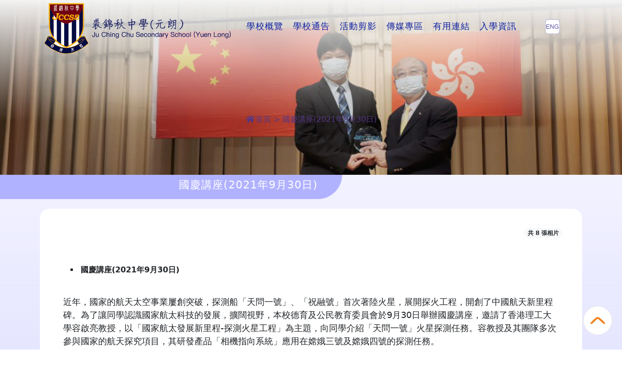

--- FILE ---
content_type: text/html; charset=UTF-8
request_url: https://jccssyl.edu.hk/gallery/22?mid=9&m=&s=
body_size: 6990
content:
<!DOCTYPE html>
<!--[if IE 8]> <html lang="en" class="ie8 no-js"> <![endif]-->
<!--[if IE 9]> <html lang="en" class="ie9 no-js"> <![endif]-->
<!--[if !IE]><!-->

<html lang="zh-HK">
<!--<![endif]-->
<!-- Begin Head -->

<head>
    <title>裘錦秋中學(元朗) Ju Ching Chu Secondary School (Yuen Long)</title>
    <meta charset="utf-8">
    <meta content="width=device-width, initial-scale=1.0" name="viewport">
    <meta name="csrf-token" content="Fnjej5ZK8Vfh9AVaZyofFs62WkyOK050czzjsuBk">
    <meta name="robots" content="index, follow">
        <meta name="keywords" content="裘錦秋中學(元朗)（Ju Ching Chu Secondary School (Yuen Long)）, 元朗區, 男女校, 中學" />
            <meta name="description" content="裘錦秋中學(元朗)（Ju Ching Chu Secondary School (Yuen Long)）是位於元朗區的一間資助中學，學校面積約 5400平方米，屬於男女校，該校辦學宗旨是本著校訓自強不息的精神，以學生為本，注重五育均衡發展，培養勤奮學習、獨立思考、探索真理的精神，發展學生潛能，使其具有良好操守及健康積極態度。" />
    <meta property="og:description" content="裘錦秋中學(元朗)（Ju Ching Chu Secondary School (Yuen Long)）是位於元朗區的一間資助中學，學校面積約 5400平方米，屬於男女校，該校辦學宗旨是本著校訓自強不息的精神，以學生為本，注重五育均衡發展，培養勤奮學習、獨立思考、探索真理的精神，發展學生潛能，使其具有良好操守及健康積極態度。" />
        <meta property="og:url" content="https://jccssyl.edu.hk/gallery/22" />
    <meta property="og:type" content="website" />
    <meta property="og:title" content="裘錦秋中學(元朗) Ju Ching Chu Secondary School (Yuen Long)" />
    <meta property="og:locale" content="zh-HK" />
    <meta property="og:image" itemprop="image" content="/template/app/img/jccssyl-logo-sharing.jpg" />
    <meta property="og:image:type" content="image/jpeg">
    <meta property="og:image:width" content="300">
    <meta property="og:image:height" content="300">
    <meta name="MobileOptimized" content="320">
    <!--Start Style -->
    <link rel="canonical" href="https://jccssyl.edu.hk/gallery/22" />

    <!--Start Style -->
    
    <link rel="stylesheet" type="text/css" href="/template/app/css/font.css">
    <link rel="stylesheet" type="text/css" href="/template/app/css/font-awesome.min.css">
    <link rel="stylesheet" type="text/css" href="/template/app/css/bootstrap.min.css">
    <link rel="stylesheet" type="text/css" href="/template/app/css/magnific-popup.css">
    <link rel="stylesheet" type="text/css" href="/template/app/css/swiper.min.css">    
    <link rel="stylesheet" type="text/css" href="/template/app/css/layers.css">
    <link rel="stylesheet" type="text/css" href="/template/app/css/navigation.css">
        <link rel="stylesheet" type="text/css" href="https://jccssyl.edu.hk/css/lightgallery.css">    
    
    <link rel="stylesheet" href="https://cdn.jsdelivr.net/gh/fancyapps/fancybox@3.5.7/dist/jquery.fancybox.min.css" />    
    <link rel='stylesheet' href='/css/menu/sm-core-css.css' type='text/css' media='all' />
    <link href="/template/app/css/aos.css" rel="stylesheet" type="text/css" />
    <link rel="stylesheet" type="text/css" href="/template/app/css/inside_page.css?v=1143340744">
    <link rel="stylesheet" type="text/css" href="/template/app/css/custom.css?v=1829102522">
        
    <!-- Favicon Link --> 
    <link rel="apple-touch-icon" sizes="180x180" href="/template/app/favicon/apple-touch-icon.png">
    <link rel="icon" type="image/png" sizes="32x32" href="/template/app/favicon/favicon-32x32.png">
    <link rel="icon" type="image/png" sizes="16x16" href="/template/app/favicon/favicon-16x16.png">
    <link rel="manifest" href="/template/app/favicon/site.webmanifest">
    <link rel="mask-icon" href="/template/app/favicon/safari-pinned-tab.svg" color="#5bbad5">
    <meta name="msapplication-TileColor" content="#da532c">
    <meta name="theme-color" content="#ffffff">

    <script src="/template/app/js/jquery.min.js"></script>
</head>

<body>
    
    <div class="go_page_top">
        
        <img src="/template/app/images/svg/go-top.svg" alt="">
    </div>
    <div class="inside">
        <nav class="navbar navbar-expand-lg" id="header">
    <div class="header-container">
        <div class="container">
            <div class="row">
                <div class="col-lg-4 col-md-4 col-md-3 col-sm-12">
                    <div class="left-header">
                        <a href="/"><img class="school_top_logo" src="/template/app/img/jccssyl-logo.png"
                                alt="裘錦秋中學(元朗)" /></a>
                    </div>
                </div>
                <div class="col-lg-8 col-md-8 col-sm-9 col-sm-12">                    
                    <div id="menu-section">  
  <div class="smart-menu">
    <div class="menu_nav">
      <!-- Sample menu definition -->
      
      <ul id="main-menu" class="sm sm-mint">
                                                                                                                                                                                                                                                                      <li class="">
            <a class="root-link" href="javascript:void(0);" target="_blank"  title="學校概覽">學校概覽</a>
              <ul>
                <li><a href="/page/593/?mid=9&amp;m=4726520295386&amp;s=9219343318649" target="_self"   title="校訓">校訓</a>
    </li>
                    <li><a href="/page/630/?mid=9&amp;m=4726520295386&amp;s=3775559978375" target="_self"   title="學校歷史">學校歷史</a>
    </li>
                    <li><a href="/page/631/?mid=9&amp;m=4726520295386&amp;s=5923105098220" target="_self"   title="辦學宗旨">辦學宗旨</a>
    </li>
                    <li><a href="/page/637/?mid=9&amp;m=4726520295386&amp;s=8148850757195" target="_self"   title="師資">師資</a>
    </li>
                    <li><a href="/page/651/?mid=9&amp;m=4726520295386&amp;s=9786714162758" target="_self"   title="歷屆校長的話">歷屆校長的話</a>
    </li>
                    <li><a href="/page/605/?mid=9&amp;m=4726520295386&amp;s=3014417267169" target="_self"   title="教師名單">教師名單</a>
    </li>
                    <li><a href="/page/638/?mid=9&amp;m=4726520295386&amp;s=2814289181892" target="_self"   title="視學摘要">視學摘要</a>
    </li>
                    <li><a href="/page/632/?mid=9&amp;m=4726520295386&amp;s=3635844859703" target="_self"   title="計劃與報告">計劃與報告</a>
    </li>
                    <li><a href="/gallery/42?mid=9&amp;m=9524970357669&amp;s=" target="_self"   title="校園設施">校園設施</a>
    </li>
                    <li><a href="/upload/2025/08/1c71fd2796740a292ce72bf69f211412.pdf" target="_blank"   title="校曆表">校曆表</a>
    </li>
        </ul>          </li>
                                                        <li class=""><a class="root-link" href="/page/634/?mid=9&amp;m=2391602614333" target="_self"
            title="學校通告">學校通告</a>
        </li>
                                                                                                                                                                      <li class="">
            <a class="root-link" href="javascript:void(0);" target="_self"  title="活動剪影">活動剪影</a>
              <ul>
                <li><a href="/page/650/?mid=9&amp;m=5093929179755&amp;s=2585652155945" target="_self"   title="2025-2026">2025-2026</a>
    </li>
                    <li><a href="/page/643/?mid=9&amp;m=5093929179755&amp;s=7846300340973" target="_self"   title="2024-2025">2024-2025</a>
    </li>
                    <li><a href="/page/641/?mid=9&amp;m=5093929179755&amp;s=9725083672851" target="_self"   title="2023-2024">2023-2024</a>
    </li>
                    <li><a href="/page/623/?mid=9&amp;m=5093929179755&amp;s=941203884253" target="_self"   title="2022-2023">2022-2023</a>
    </li>
                    <li><a href="/page/624/?mid=9&amp;m=5093929179755&amp;s=8671718778113" target="_self"   title="2021-2022">2021-2022</a>
    </li>
                    <li><a href="/page/626/?mid=9&amp;m=5093929179755&amp;s=7696817620452" target="_self"   title="2020-2021">2020-2021</a>
    </li>
        </ul>          </li>
                                                        <li class=""><a class="root-link" href="/page/636/?mid=9&amp;m=6367508857589" target="_self"
            title="傳媒專區">傳媒專區</a>
        </li>
                                                                                                                                                                                      <li class="">
            <a class="root-link" href="javascript:void(0);" target="_self"  title="有用連結">有用連結</a>
              <ul>
                <li><a href="https://eclass.jccssyl.edu.hk/templates/" target="_blank"   title="eClass">eClass</a>
    </li>
                    <li><a href="https://jccssyl.ebook.hyread.com.tw/" target="_blank"   title="圖書館">圖書館</a>
    </li>
                    <li><a href="https://classroom.google.com/" target="_blank"   title="Google Classroom">Google Classroom</a>
    </li>
                    <li><a href="https://www.facebook.com/groups/7260166178/?ref=share_group_link" target="_blank"   title="Alumni Association Facebook">Alumni Association Facebook</a>
    </li>
                    <li><a href="https://ss.goodschool.cloud/?token=H5fL9yQ1rN4t" target="_self"   title="家長精神健康教育平台">家長精神健康教育平台</a>
    </li>
                    <li><a href="/page/646/?mid=9&amp;m=1560312453326&amp;s=2793356177243" target="_self"   title="招標">招標</a>
    </li>
                    <li><a href="/page/647/?mid=9&amp;m=1560312453326&amp;s=6398033360412" target="_self"   title="招聘">招聘</a>
    </li>
        </ul>          </li>
                                                                                                                                                                      <li class="">
            <a class="root-link" href="javascript:void(0);" target="_self"  title="入學資訊">入學資訊</a>
              <ul>
                <li><a href="http://jccssyl.cc/s1info" target="_blank"   title="中一簡介會報名(26-27年度)">中一簡介會報名(26-27年度)</a>
    </li>
                    <li><a href="/upload/2024/01/316a078cd4efb20533945d3ee34da477.pdf" target="_blank"   title="中二至中四級插班申請">中二至中四級插班申請</a>
    </li>
                    <li><a href="/upload/2025/12/24b189ca4eb2dde17d0dca3c8d9cc5e2.pdf" target="_self"   title="2026-27 中一自行分配學位申請表格">2026-27 中一自行分配學位申請表格</a>
    </li>
                    <li><a href="/upload/2025/12/206bccac8dd0b599d4674b16b33d2133.pdf" target="_self"   title="2026-27 中一自行分配學位申請須知">2026-27 中一自行分配學位申請須知</a>
    </li>
                    <li><a href="/upload/2025/12/ed5df28a538e822c58cc2435570bf4f4.pdf" target="_self"   title="Guidelines for Secondary One Discretionary Places 2026/2027">Guidelines for Secondary One Discretionary Places 2026/2027</a>
    </li>
                    <li><a href="/page/652/?mid=9&amp;m=9883480227092&amp;s=4356285959392" target="_self"   title="個人資料收集聲明">個人資料收集聲明</a>
    </li>
        </ul>          </li>
                              </ul>
    </div>
    <nav>
      <input id="main-menu-state" type="checkbox" />
      <label class="main-menu-btn" for="main-menu-state">
        <span class="main-menu-btn-icon"></span> Toggle main menu visibility
      </label>
    </nav>
  </div>
</div>                </div>
            </div>
        </div>
    </div>
    <div class="lang_bar">
                <a href="/lang/en">
            <img id="en-icon" class="lang_btn" src="/template/app/images/svg/en.svg" alt="English version"> 
            </a>    
            </div>
</nav>        
        <div class="inside-page">
                <!--Breadcrumb-->
<div class="breadcrumb_wrapper" style="background-image:url(/upload/2022/11/e4c1d0c0d1aeefada83667ce7eec0c10.jpg);">
    <div class="container">
        <div class="row justify-content-center">
            <div class="col-md-6">
                <div class="breadcrumb_inner">
                    
                    <div class="container">
                                                <div class="breadcrumb_block">
                            <div class="breadcrumbs">
                                <span class="first-item">
                                    <a href="/" title="裘錦秋中學(元朗) Home Page"><i class="fa fa-home"
                                            aria-hidden="true"></i>首頁</a></span>
                                                                <span class="separator">&gt;</span>
                                <span class="last-item">國慶講座(2021年9月30日)</span>
                            </div>
                        </div> 
                                            </div>
                </div>
            </div>
        </div>
    </div>
    <div class="bottom_bar">
        <h1>國慶講座(2021年9月30日)</h1>
    </div>
</div>
    <section id="photo-list">
        <div class="container">
            <div id="content-page-header">
                <h1>
                    國慶講座(2021年9月30日)
                </h1>
            </div>   
            <div class="blog_section">
            <div class="row">
                <div class="col-12">
                                            <div class="float-end badge rounded-pill bg-light text-dark mb-3">共
                            8 張相片</div>
                    
                </div>
            </div>
                            <div class="row justify-content-center">
                    <div class="col-md-12">
                                                <p><table width="775" border="0" cellspacing="0" cellpadding="0">
<tbody>
<tr>
<td valign="top">
<ul style="list-style-type: square;">
<li class="pt28" style="border: 0px;"><b><span style="font-family: 新細明體;">&nbsp;</span></b><strong>國慶講座<span class="style7">(2021年9月30日)</span></strong></li>
</ul>
<blockquote style="border: 0px;"><br />
<p class="style3" style="border: 0px;">近年，國家的航天太空事業屢創突破，探測船「天問一號」、「祝融號」首次著陸火星，展開探火工程，開創了中國航天新里程碑。為了讓同學認識國家航太科技的發展，擴闊視野，本校德育及公民教育委員會於9月30日舉辦國慶講座，邀請了香港理工大學容啟亮教授，以「國家航太發展新里程-探測火星工程」為主題，向同學介紹「天問一號」火星探測任務。容教授及其團隊多次參與國家的航天探究項目，其研發產品「相機指向系統」應用在嫦娥三號及嫦娥四號的探測任務。</p>
<p class="style3" style="border: 0px;">容教授在講座中亦介紹了「落火狀態監視相機」，並講解其團隊研製「落火狀態監視相機」的經歷與點滴，讓同學感受團隊如何堅毅努力，專注研發創新科技，在國家首次火星探測任務中作出重要貢獻，協助國家航天事業取得重大突破。同學在活動中專心聆聽，獲益良多，瞭解更多國家在探測火星任務的知識，明白到很多科學家不斷努力研發新技術，為國家航天事業貢獻。</p>
<p class="style3" style="border: 0px;">講座完結後，容教授參觀了本校航天科技展覽，該展覽以「上九天攬月&ndash;探索國家航太夢」，並由同學逐一講解展板內容。</p>
</blockquote>
</td>
</tr>
</tbody>
</table></p>
                                        </div>
                </div>
                      
            <div class="row" data-masonry='{"percentPosition": true }' id="emg_album" style="position: relative; height: 714px;">              
                                        <div class="col-sm-6 col-lg-4 mb-4"  data-src="/upload/2022/11/54bea63603ab523d481759b9af3034c9.jpg">
                        <div class="card" >
                            <a href="/upload/2022/11/54bea63603ab523d481759b9af3034c9.jpg" title="">
                                <img class="figure card-img-top img-fluid" src="/upload/2022/11/54bea63603ab523d481759b9af3034c9.jpg"
                                    alt=""></a>
                            <div class="card-block">
                                                            </div>
                        </div>
                    </div>
                                    <div class="col-sm-6 col-lg-4 mb-4"  data-src="/upload/2022/11/e4c1d0c0d1aeefada83667ce7eec0c10.jpg">
                        <div class="card" >
                            <a href="/upload/2022/11/e4c1d0c0d1aeefada83667ce7eec0c10.jpg" title="">
                                <img class="figure card-img-top img-fluid" src="/upload/2022/11/e4c1d0c0d1aeefada83667ce7eec0c10.jpg"
                                    alt=""></a>
                            <div class="card-block">
                                                            </div>
                        </div>
                    </div>
                                    <div class="col-sm-6 col-lg-4 mb-4"  data-src="/upload/2022/11/b0ec5928101f03d6c2fa7b3468aad8b8.jpg">
                        <div class="card" >
                            <a href="/upload/2022/11/b0ec5928101f03d6c2fa7b3468aad8b8.jpg" title="">
                                <img class="figure card-img-top img-fluid" src="/upload/2022/11/b0ec5928101f03d6c2fa7b3468aad8b8.jpg"
                                    alt=""></a>
                            <div class="card-block">
                                                            </div>
                        </div>
                    </div>
                                    <div class="col-sm-6 col-lg-4 mb-4"  data-src="/upload/2022/11/3cb661b9a63ac49f604b3c1cc29c68c8.jpg">
                        <div class="card" >
                            <a href="/upload/2022/11/3cb661b9a63ac49f604b3c1cc29c68c8.jpg" title="">
                                <img class="figure card-img-top img-fluid" src="/upload/2022/11/3cb661b9a63ac49f604b3c1cc29c68c8.jpg"
                                    alt=""></a>
                            <div class="card-block">
                                                            </div>
                        </div>
                    </div>
                                    <div class="col-sm-6 col-lg-4 mb-4"  data-src="/upload/2022/11/2d6fed4fa8495afb0f4ee0b5c8dafe44.jpg">
                        <div class="card" >
                            <a href="/upload/2022/11/2d6fed4fa8495afb0f4ee0b5c8dafe44.jpg" title="">
                                <img class="figure card-img-top img-fluid" src="/upload/2022/11/2d6fed4fa8495afb0f4ee0b5c8dafe44.jpg"
                                    alt=""></a>
                            <div class="card-block">
                                                            </div>
                        </div>
                    </div>
                                    <div class="col-sm-6 col-lg-4 mb-4"  data-src="/upload/2022/11/c814b14a2118743dbdea6f47ff892765.jpg">
                        <div class="card" >
                            <a href="/upload/2022/11/c814b14a2118743dbdea6f47ff892765.jpg" title="">
                                <img class="figure card-img-top img-fluid" src="/upload/2022/11/c814b14a2118743dbdea6f47ff892765.jpg"
                                    alt=""></a>
                            <div class="card-block">
                                                            </div>
                        </div>
                    </div>
                                    <div class="col-sm-6 col-lg-4 mb-4"  data-src="/upload/2022/11/63f67d188eed8d226765285e8f0453c2.jpg">
                        <div class="card" >
                            <a href="/upload/2022/11/63f67d188eed8d226765285e8f0453c2.jpg" title="">
                                <img class="figure card-img-top img-fluid" src="/upload/2022/11/63f67d188eed8d226765285e8f0453c2.jpg"
                                    alt=""></a>
                            <div class="card-block">
                                                            </div>
                        </div>
                    </div>
                                    <div class="col-sm-6 col-lg-4 mb-4"  data-src="/upload/2022/11/0cc22a88ccd8c6c3555b6a5add364cf8.jpg">
                        <div class="card" >
                            <a href="/upload/2022/11/0cc22a88ccd8c6c3555b6a5add364cf8.jpg" title="">
                                <img class="figure card-img-top img-fluid" src="/upload/2022/11/0cc22a88ccd8c6c3555b6a5add364cf8.jpg"
                                    alt=""></a>
                            <div class="card-block">
                                                            </div>
                        </div>
                    </div>
                               
            </div>           
        </div>
        <div class="d-flex justify-content-center mt-5">
    <a href="javascript:history.back()">
    <div id="back-btn">
        <div class="btn-text"><i class="fa fa-arrow-left" aria-hidden="true"></i> 返 回</div>
    </div>
</a></div>            
    </div>
</section>
        
        </div>
        <!-- footer ================================================== -->
<footer id="footer02">
    <div class="footer-wrapper">
        <div class="container">
    <div class="row">
        <div class="col-12 logo-section">
            <img class="logo" src="/template/app/img/jccssyl-logo-w.png" alt="">
        </div>

        <div class="col-12">
            <div class="info-section">
                <div class="info-item phone">
                    <div class="info-title">
                        電話：24450228
                    </div>
                </div>
                <div class="info-item .phone">
                    <div class="info-title">
                        傳真：24451637
                    </div>
                </div>
                <div class="info-item">
                    <div class="info-title">
                        電郵：<b><a id="email" href="mailto:enquiry@jccssyl.edu.hk">enquiry@jccssyl.edu.hk
                    </div>
                </div>
                <div class="info-item">
                    <div class="info-title">
                        地址：天水圍天湖路五號
                    </div>
                </div>
            </div>
        </div>
    </div> 
        <div id="copyright">
            <div class="container">
                <div class="inner">
                    <div class="left">
                        &copy;
                        2026 <span class="highlight">Ju Ching Chu Secondary School (Yuen Long)</span>
                    </div>
                    <div class="right">
                        Powered by <a  href="https://www.edumedia.hk/" target="_blank">教育傳媒集團</a>‧<a href="https://www.goodschool.hk/裘錦秋中學(元朗)"
                            target="_blank" title="GoodSchool">GoodSchool.hk</a>
                    </div>
                </div>
            </div>
        </div>
    </div>            </div>
    
</footer>
<!-- End footer -->
<script async src="https://www.googletagmanager.com/gtag/js?id=UA-136118555-10"></script>
<script>
    window.dataLayer = window.dataLayer || [];
  function gtag(){dataLayer.push(arguments);}
  gtag('js', new Date());
  gtag('config', 'UA-136118555-10');
</script>

<!-- Google tag (gtag.js) -->
<script async src="https://www.googletagmanager.com/gtag/js?id=G-TL9FLD84TE"></script>
<script>
  window.dataLayer = window.dataLayer || [];
  function gtag(){dataLayer.push(arguments);}
  gtag('js', new Date());

  gtag('config', 'G-TL9FLD84TE');
</script>    </div>

    
    <!--Main js file Style-->
    <script src="/template/app/js/bootstrap.min.js"></script>
    <script src="/template/app/js/slick/slick.min.js"></script>
    <script src="/template/app/js/swiper.min.js"></script>
    <script src="/template/app/js/magnific-popup.min.js"></script>
    <script src="/template/app/js/isotope.min.js"></script>    
    <script src="/js/smartmenu/jquery.smartmenus.min.js"></script>
    <script src="https://cdn.jsdelivr.net/gh/fancyapps/fancybox@3.5.7/dist/jquery.fancybox.min.js"></script>
    <script src="/template/app/js/all.js"></script>
    <script src="/template/app/js/custom.js?v=1.03"></script>
    
    <script src="/template/app/js/emg_inside.js"></script>
    
    <script>
        AOS.init();
    </script>

        <script src="/js/lightGallery/lightgallery-all.js"></script>    
    
    <script type="text/javascript">
        $(document).ready(function() {
            var $lg = $('#emg_album');
            $lg.lightGallery({
                speed: 100,
                thumbnail: true,
                pullCaptionUp: true,
                mode: 'lg-soft-zoom',
                animateThumb: true,
                showThumbByDefault: true
            });
            // console.log("gallery obj", $lg);
            $lg.on('onBeforeOpen.lg', function(event) {
                $("#header").hide();
            });
            $lg.on('onBeforeClose.lg', function(event) {
                $("#header").show();
            });

            setTimeout(function(){
                let masonryScript = document.createElement( 'script' );
                    masonryScript.setAttribute('src', '/template/app/js/masonry.js');
                    document.body.appendChild(masonryScript);	
                }, 300);

            // $('.grid').masonry({
            //     itemSelector: '.grid-item',
            //     columnWidth: '.grid-sizer',
            //     percentPosition: true
            // });

        });
    </script>

    <script>
        // Change whole page to grayscale on 17 march 2023
        var date = new Date();
        var year = date.getFullYear();
        var month = date.getMonth();
        var day = date.getDate();
        if (year == 2023 && month == 2 && day == 17) {
            document.body.style.filter = "grayscale(1)";
            document.getElementsByTagName("html")[0].classList.add("hide-scrollbar");
        }    
    </script>
</body>

</html>

--- FILE ---
content_type: text/css
request_url: https://jccssyl.edu.hk/template/app/css/custom.css?v=1829102522
body_size: 11164
content:
/* 讓整個網站變黑白 
html {
    filter: grayscale(100%);
    -webkit-filter: grayscale(100%);  兼容舊版 Safari 
}
*/


/* ==========================================
 * 🎨 A區：基礎設定與變數系統
 * 功能：CSS變數定義、全域設定、基礎樣式
 * ========================================== */


 /*直度相專用
 img class="flex-img-portrait
 */
 /*大合照專用
 img class="flex-img full-display"
*/

/* A-1：CSS變數定義 */
:root {
  /* 🖼️ 圖片樣式變數 */
  --img-border-radius: 15px;
  --img-border-radius-hover: 20px;
  --img-border-radius-mobile: 12px;
  --img-shadow: 0 4px 12px rgba(0, 0, 0, 0.1);
  --img-shadow-hover: 0 8px 20px rgba(0, 0, 0, 0.2);

  /* 📐 Gallery-1 尺寸變數（橫式相片） */
  --gallery-width: 380px;
  --gallery-height: 285px;
  --gallery-min-width: 280px;
  --gallery-mobile-max: 340px;
  --gallery-mobile-min: 260px;
  --gallery-gap: 20px;
  --gallery-gap-mobile: 15px;

  /* 📐 Gallery-2 尺寸變數（直式相片） */
  --gallery2-width: 285px;
  --gallery2-height: 380px;
  --gallery2-min-width: 220px;
  --gallery2-mobile-max: 280px;
  --gallery2-mobile-min: 200px;
  --gallery2-gap: 18px;
  --gallery2-gap-mobile: 12px;

  /* 🎬 影片尺寸變數 */
  --video-max-width: 800px;
  --video-aspect-ratio: 16/9;

  /* ⏱️ 動畫變數 */
  --transition-base: all 0.3s ease;
  --transition-bg: background-image 0.5s ease-in-out;
  --animation-fade: fadeInBackground 0.8s ease-in-out forwards;

  /* 🎨 背景圖片變數 */
  --bg-min-height-mobile: 200px;
  --bg-min-height-tablet: 250px;
  --bg-min-height-desktop: 400px;
  --bg-loading-color: #f5f5f5;
  --bg-loading-pattern: #e9ecef;

  /* 🎭 Modal 彈窗變數 */
  --modal-border-radius: 12px;
  --modal-footer-height: 70px;
  --modal-footer-height-mobile: 60px;
  --modal-gradient: linear-gradient(135deg, #6c5ce7, #74b9ff);
  --modal-shadow: 0 4px 20px rgba(0, 0, 0, 0.15);
  --modal-bg-light: #f8f9fa;
  --modal-text-light: #ffffff;
  --modal-hover-color: #ffeaa7;
  --modal-backdrop: rgba(0, 0, 0, 0.7);
  --click-hint-bg: linear-gradient(135deg, #6c5ce7, #74b9ff);
  --click-hint-text: #ffffff;
}

/* A-2：Two Topics區域圖片美化 */
#two-topics-left .left-block-content img[src*="/upload/"],
#two-topics-left .right-block-content img[src*="/upload/"],
#two-topics-right .right-block-content img[src*="/upload/"] {
  border-radius: var(--img-border-radius);
  box-shadow: var(--img-shadow);
  object-fit: cover;
  backface-visibility: hidden;
}

/* A-3：背景圖片優化系統 */
.slide-image,
.banner-image,
.hero-image,
.section-bg {
  background-position: center center !important;
  background-repeat: no-repeat !important;
  background-size: cover !important;
  background-attachment: scroll !important;
  contain: layout style paint;
}

.slide-image {
  background-color: var(--bg-loading-color);
  min-height: 300px;
  transition: var(--transition-bg);
  background-image: linear-gradient(135deg, var(--bg-loading-color) 0%, #e8e8e8 100%);
}

.banner-image {
  will-change: transform;
  backface-visibility: hidden;
  transform: translateZ(0);
}

/* A-4：載入狀態優化 */
.slide-image:not([style*="background-image"]),
.banner-image:not([style*="background-image"]) {
  background-color: var(--bg-loading-pattern);
  background-image: 
    linear-gradient(45deg, #f8f9fa 25%, transparent 25%), 
    linear-gradient(-45deg, #f8f9fa 25%, transparent 25%), 
    linear-gradient(45deg, transparent 75%, #f8f9fa 75%), 
    linear-gradient(-45deg, transparent 75%, #f8f9fa 75%);
  background-size: 20px 20px;
  background-position: 0 0, 0 10px, 10px -10px, -10px 0px;
}

/* A-5：載入動畫 */
@media (prefers-reduced-motion: no-preference) {
  .slide-image,
  .banner-image {
    opacity: 0;
    animation: var(--animation-fade);
  }
}

@media (prefers-reduced-motion: reduce) {
  .slide-image,
  .banner-image {
    opacity: 1;
    animation: none;
  }
}

@keyframes fadeInBackground {
  from { opacity: 0; }
  to { opacity: 1; }
}

.slide-image[data-preload="true"],
.banner-image[data-preload="true"] {
  content-visibility: auto;
  contain-intrinsic-size: 400px;
}

/* ==========================================
 * 🖼️ 完整顯示圖片特殊樣式 (.full-display)
 * ========================================== */

.flex-img.full-display {
  border-radius: var(--img-border-radius);
  box-shadow: var(--img-shadow);
  transition: var(--transition-base);
  width: auto !important;
  height: auto !important;
  max-width: 100% !important;
  max-height: none !important;
  min-width: auto !important;
  min-height: auto !important;
  aspect-ratio: auto !important;
  object-fit: contain !important;
  object-position: center !important;
  image-rendering: -webkit-optimize-contrast;
  display: block !important;
  box-sizing: border-box !important;
  transform: translateZ(0);
  backface-visibility: hidden;
  will-change: transform;
  contain: layout style;
  background-color: #f8f9fa;
  background-image: url("data:image/svg+xml,%3Csvg xmlns='http://www.w3.org/2000/svg' width='24' height='24' viewBox='0 0 24 24' fill='none' stroke='%23dee2e6' stroke-width='1' stroke-linecap='round' stroke-linejoin='round'%3E%3Crect x='3' y='3' width='18' height='18' rx='2' ry='2'/%3E%3Ccircle cx='8.5' cy='8.5' r='1.5'/%3E%3Cpolyline points='21,15 16,10 5,21'/%3E%3C/svg%3E");
  background-repeat: no-repeat;
  background-position: center;
  background-size: 48px 48px;
}

.flex-img.full-display:hover {
  transform: translateZ(0) scale(1.05) !important;
  box-shadow: var(--img-shadow-hover) !important;
  border-radius: var(--img-border-radius-hover) !important;
}

.flex-img.full-display:active {
  transform: translateZ(0) scale(0.98) !important;
}

.flex-img.full-display[loading="lazy"] {
  opacity: 0;
  transition: opacity 0.3s ease-in-out;
}

.flex-img.full-display[loading="lazy"].loaded {
  opacity: 1;
}

@media (max-width: 768px) {
  .flex-img.full-display {
    border-radius: var(--img-border-radius-mobile) !important;
    max-width: 100% !important;
  }
  .flex-img.full-display:hover {
    transform: translateZ(0) scale(1.02) !important;
  }
}

@media (hover: none) and (pointer: coarse) {
  .flex-img.full-display:hover {
    transform: translateZ(0) !important;
  }
}

#card-content .flex-gallery-1 .flex-item .flex-img.full-display,
#card-content .flex-gallery-2 .flex-item .flex-img.full-display,
.flex-item .flex-img.full-display {
  width: auto !important;
  height: auto !important;
  max-width: 100% !important;
  aspect-ratio: auto !important;
}

img.flex-img.full-display[style*="width"],
img.flex-img.full-display[style*="height"],
img.flex-img.full-display[width],
img.flex-img.full-display[height] {
  width: auto !important;
  height: auto !important;
  max-width: 100% !important;
  max-height: none !important;
}
/* ==========================================
 * 📐 B區：GALLERY-1 橫式相片系統
 * 功能：flex-gallery-1 專用樣式
 * 特色：圖片一行三張（4:3比例），影片佔滿整行
 * 版本：v2.0 優化版
 * ========================================== */

/* B-1：Gallery-1 容器基礎設定 */
#card-content .flex-gallery-1 {
  display: flex;
  flex-wrap: wrap;
  gap: var(--gallery-gap);
  justify-content: center;
  align-items: flex-start;
  max-width: 1400px;
  margin: 0 auto;
  contain: layout;
}

/* B-2：圖片容器設定（一行三張） */
#card-content .flex-gallery-1 .flex-item:has(img[src*="/upload/"]) {
  display: flex;
  justify-content: center;
  align-items: center;
  width: auto;
  max-width: var(--gallery-width);
  margin: 0;
  background-color: transparent;
  contain: layout style;
  flex: 0 0 auto;
}

/* B-3：影片容器設定（佔滿整行） */
#card-content .flex-gallery-1 .flex-item:has(video) {
  display: flex;
  justify-content: center;
  align-items: center;
  width: 100%;
  max-width: 100%;
  margin: 0 auto;
  background-color: transparent;
  contain: layout style;
  flex: 1 1 100%;
}

/* B-4：備用容器設定（瀏覽器不支援:has()時） */
@supports not selector(:has(*)) {
  #card-content .flex-gallery-1 .flex-item {
    display: flex;
    justify-content: center;
    align-items: center;
    width: auto;
    max-width: var(--gallery-width);
    margin: 0;
    background-color: transparent;
    contain: layout style;
    flex: 0 0 auto;
  }
  
  #card-content .flex-gallery-1 .flex-item:has(video),
  #card-content .flex-gallery-1 .flex-item.video-container {
    width: 100%;
    max-width: 100%;
    flex: 1 1 100%;
  }
}

/* B-5：Gallery-1 圖片樣式 */
#card-content .flex-gallery-1 .flex-item img[src*="/upload/"] {
  border-radius: var(--img-border-radius);
  box-shadow: var(--img-shadow);
  transition: var(--transition-base);
  width: var(--gallery-width) !important;
  height: var(--gallery-height) !important;
  max-width: var(--gallery-width);
  min-width: var(--gallery-min-width);
  aspect-ratio: 4/3;
  object-fit: cover;
  object-position: center;
  image-rendering: -webkit-optimize-contrast;
  display: block;
  box-sizing: border-box;
  transform: translateZ(0);
  backface-visibility: hidden;
  will-change: transform;
}

/* B-6：Gallery-1 影片樣式 */
#card-content .flex-gallery-1 .flex-item video,
#card-content .flex-gallery-1 video {
  width: 100% !important;
  max-width: var(--video-max-width) !important;
  min-width: 100% !important;
  height: auto !important;
  max-height: none !important;
  min-height: auto !important;
  margin: 0 auto !important;
  display: block !important;
  box-sizing: border-box !important;
  aspect-ratio: var(--video-aspect-ratio) !important;
  object-fit: cover !important;
  object-position: center !important;
  border-radius: var(--img-border-radius) !important;
  box-shadow: var(--img-shadow) !important;
  transition: var(--transition-base) !important;
  background-color: #000 !important;
  transform: translateZ(0) !important;
  backface-visibility: hidden !important;
  will-change: transform !important;
}

/* B-7：Gallery-1 懸停效果 */
#card-content .flex-gallery-1 .flex-item img[src*="/upload/"]:hover {
  transform: translateZ(0) scale(1.05);
  box-shadow: var(--img-shadow-hover);
  border-radius: var(--img-border-radius-hover);
}

#card-content .flex-gallery-1 .flex-item video:hover,
#card-content .flex-gallery-1 video:hover {
  transform: translateZ(0) scale(1.02) !important;
  box-shadow: var(--img-shadow-hover) !important;
  border-radius: var(--img-border-radius-hover) !important;
}

/* B-8：強制覆蓋規則（排除 .full-display） */
#card-content .flex-gallery-1 .flex-item img[src*="/upload/"]:not(.full-display)[style*="width"],
#card-content .flex-gallery-1 .flex-item img[src*="/upload/"]:not(.full-display)[width],
#card-content .flex-gallery-1 .flex-item img[src*="/upload/"]:not(.full-display)[height] {
  width: var(--gallery-width) !important;
  height: var(--gallery-height) !important;
  max-width: var(--gallery-width) !important;
  max-height: var(--gallery-height) !important;
}

#card-content .flex-gallery-1 .flex-item video[style],
#card-content .flex-gallery-1 .flex-item video[width],
#card-content .flex-gallery-1 .flex-item video[height],
#card-content .flex-gallery-1 video[style],
#card-content .flex-gallery-1 video[width],
#card-content .flex-gallery-1 video[height] {
  width: 100% !important;
  max-width: var(--video-max-width) !important;
  min-width: 100% !important;
  height: auto !important;
  max-height: none !important;
  min-height: auto !important;
  aspect-ratio: var(--video-aspect-ratio) !important;
}

/* B-9：影片內聯樣式強制覆蓋 */
#card-content .flex-gallery-1 video[style*="width"],
#card-content .flex-gallery-1 video[style*="max-width"],
#card-content .flex-gallery-1 video[width] {
  width: 100% !important;
  max-width: var(--video-max-width) !important;
}

/* B-10：載入失敗處理 */
#card-content .flex-gallery-1 .flex-item img[src*="/upload/"] {
  background-color: #f8f9fa;
  background-image: url("data:image/svg+xml,%3Csvg xmlns='http://www.w3.org/2000/svg' width='24' height='24' viewBox='0 0 24 24' fill='none' stroke='%23dee2e6' stroke-width='1' stroke-linecap='round' stroke-linejoin='round'%3E%3Crect x='3' y='3' width='18' height='18' rx='2' ry='2'/%3E%3Ccircle cx='8.5' cy='8.5' r='1.5'/%3E%3Cpolyline points='21,15 16,10 5,21'/%3E%3C/svg%3E");
  background-repeat: no-repeat;
  background-position: center;
  background-size: 48px 48px;
}

#card-content .flex-gallery-1 video {
  background-color: #000;
  background-image: url("data:image/svg+xml,%3Csvg xmlns='http://www.w3.org/2000/svg' width='24' height='24' viewBox='0 0 24 24' fill='none' stroke='%23ffffff' stroke-width='1' stroke-linecap='round' stroke-linejoin='round'%3E%3Cpolygon points='23 7 16 12 23 17 23 7'/%3E%3Crect x='1' y='5' width='15' height='14' rx='2' ry='2'/%3E%3C/svg%3E");
  background-repeat: no-repeat;
  background-position: center;
  background-size: 48px 48px;
}

/* B-11：懶載入支援 */
#card-content .flex-gallery-1 img[loading="lazy"],
#card-content .flex-gallery-1 video[loading="lazy"] {
  opacity: 0;
  transition: opacity 0.3s ease-in-out;
}

#card-content .flex-gallery-1 img[loading="lazy"].loaded,
#card-content .flex-gallery-1 video[loading="lazy"].loaded {
  opacity: 1;
}

/* B-12：觸控裝置優化 */
@media (hover: none) and (pointer: coarse) {
  #card-content .flex-gallery-1 .flex-item img[src*="/upload/"]:hover,
  #card-content .flex-gallery-1 .flex-item video:hover {
    transform: translateZ(0);
  }
}

/* ==========================================
 * 📱 C區：響應式設計與進階優化
 * 功能：手機版、平板版、大螢幕版適配
 * ========================================== */

/* C-1：手機版響應式設計 (≤768px) */
@media (max-width: 768px) {
  #two-topics-left .left-block-content img[src*="/upload/"],
  #two-topics-left .right-block-content img[src*="/upload/"],
  #two-topics-right .right-block-content img[src*="/upload/"] {
    border-radius: var(--img-border-radius-mobile);
  }

  #card-content .flex-gallery-1 {
    gap: var(--gallery-gap-mobile);
  }

  #card-content .flex-gallery-1 .flex-item:has(img[src*="/upload/"]),
  #card-content .flex-gallery-1 .flex-item:has(video),
  #card-content .flex-gallery-1 .flex-item {
    max-width: 100%;
    width: 100%;
    flex: 1 1 100%;
  }

  #card-content .flex-gallery-1 .flex-item img[src*="/upload/"] {
    width: 100% !important;
    height: auto !important;
    max-width: var(--gallery-mobile-max);
    min-width: var(--gallery-mobile-min);
    aspect-ratio: 4/3;
    border-radius: var(--img-border-radius-mobile);
  }

  #card-content .flex-gallery-1 .flex-item img[src*="/upload/"]:hover {
    transform: translateZ(0) scale(1.02);
  }

  #card-content .flex-gallery-1 .flex-item video,
  #card-content .flex-gallery-1 video {
    width: 100% !important;
    max-width: 100% !important;
    min-width: 100% !important;
    height: auto !important;
    aspect-ratio: var(--video-aspect-ratio) !important;
    border-radius: var(--img-border-radius-mobile) !important;
    object-fit: cover !important;
    object-position: center !important;
  }

  #card-content .flex-gallery-1 .flex-item video:hover {
    transform: translateZ(0) scale(1.01) !important;
  }

  .slide-image,
  .banner-image {
    background-size: cover !important;
    background-position: center center !important;
    min-height: var(--bg-min-height-mobile);
    background-attachment: scroll !important;
  }
}

/* C-2：平板版響應式設計 (769px-1024px) */
@media (min-width: 769px) and (max-width: 1024px) {
  #card-content .flex-gallery-1 .flex-item:has(img[src*="/upload/"]) {
    width: auto;
    max-width: var(--gallery-width);
    flex: 0 0 auto;
  }

  #card-content .flex-gallery-1 .flex-item:has(video) {
    width: 100%;
    max-width: 100%;
    flex: 1 1 100%;
  }

  #card-content .flex-gallery-1 .flex-item img[src*="/upload/"] {
    width: var(--gallery-width) !important;
    height: var(--gallery-height) !important;
    max-width: var(--gallery-width);
  }

  #card-content .flex-gallery-1 .flex-item video,
  #card-content .flex-gallery-1 video {
    width: 100% !important;
    max-width: 600px !important;
    min-width: 100% !important;
    height: auto !important;
    aspect-ratio: var(--video-aspect-ratio) !important;
    object-fit: cover !important;
  }

  .slide-image,
  .banner-image {
    background-size: cover !important;
    min-height: var(--bg-min-height-tablet);
  }
}

/* C-3：大螢幕版響應式設計 (≥1025px) */
@media (min-width: 1025px) {
  #card-content .flex-gallery-1 .flex-item:has(img[src*="/upload/"]) {
    width: auto;
    max-width: var(--gallery-width);
    flex: 0 0 auto;
  }

  #card-content .flex-gallery-1 .flex-item:has(video) {
    width: 100%;
    max-width: 100%;
    flex: 1 1 100%;
  }

  #card-content .flex-gallery-1 .flex-item img[src*="/upload/"] {
    width: var(--gallery-width) !important;
    height: var(--gallery-height) !important;
    max-width: var(--gallery-width);
  }

  #card-content .flex-gallery-1 .flex-item video,
  #card-content .flex-gallery-1 video {
    width: 100% !important;
    max-width: var(--video-max-width) !important;
    min-width: 100% !important;
    height: auto !important;
    aspect-ratio: var(--video-aspect-ratio) !important;
    object-fit: cover !important;
  }

  .slide-image,
  .banner-image {
    background-size: cover !important;
    min-height: var(--bg-min-height-desktop);
    image-rendering: -webkit-optimize-contrast;
  }
}
/* ==========================================
 * 📐 D區：GALLERY-2 直式相片系統
 * 功能：flex-gallery-2 專用樣式
 * 特色：圖片一行四張（3:4比例），影片佔滿整行
 * 版本：v1.0
 * ========================================== */

/* D-1：Gallery-2 容器基礎設定 */
#card-content .flex-gallery-2 {
  display: flex;
  flex-wrap: wrap;
  gap: var(--gallery2-gap);
  justify-content: center;
  align-items: flex-start;
  max-width: 1400px;
  margin: 0 auto;
  contain: layout;
}

/* D-2：直式圖片容器設定（一行四張） */
#card-content .flex-gallery-2 .flex-item:has(img[src*="/upload/"]) {
  display: flex;
  justify-content: center;
  align-items: center;
  width: auto;
  max-width: var(--gallery2-width);
  margin: 0;
  background-color: transparent;
  contain: layout style;
  flex: 0 0 auto;
}

/* D-3：影片容器設定（佔滿整行） */
#card-content .flex-gallery-2 .flex-item:has(video) {
  display: flex;
  justify-content: center;
  align-items: center;
  width: 100%;
  max-width: 100%;
  margin: 0 auto;
  background-color: transparent;
  contain: layout style;
  flex: 1 1 100%;
}

/* D-4：備用容器設定 */
@supports not selector(:has(*)) {
  #card-content .flex-gallery-2 .flex-item {
    display: flex;
    justify-content: center;
    align-items: center;
    width: auto;
    max-width: var(--gallery2-width);
    margin: 0;
    background-color: transparent;
    contain: layout style;
    flex: 0 0 auto;
  }
  
  #card-content .flex-gallery-2 .flex-item:has(video),
  #card-content .flex-gallery-2 .flex-item.video-container {
    width: 100%;
    max-width: 100%;
    flex: 1 1 100%;
  }
}

/* D-5：Gallery-2 直式圖片樣式 */
#card-content .flex-gallery-2 .flex-item img[src*="/upload/"] {
  border-radius: var(--img-border-radius);
  box-shadow: var(--img-shadow);
  transition: var(--transition-base);
  width: var(--gallery2-width) !important;
  height: var(--gallery2-height) !important;
  max-width: var(--gallery2-width);
  min-width: var(--gallery2-min-width);
  aspect-ratio: 3/4;
  object-fit: cover;
  object-position: center;
  image-rendering: -webkit-optimize-contrast;
  display: block;
  box-sizing: border-box;
  transform: translateZ(0);
  backface-visibility: hidden;
  will-change: transform;
}

/* D-6：Gallery-2 影片樣式 */
#card-content .flex-gallery-2 .flex-item video,
#card-content .flex-gallery-2 video {
  width: 100% !important;
  max-width: var(--video-max-width) !important;
  min-width: 100% !important;
  height: auto !important;
  max-height: none !important;
  min-height: auto !important;
  margin: 0 auto !important;
  display: block !important;
  box-sizing: border-box !important;
  aspect-ratio: var(--video-aspect-ratio) !important;
  object-fit: cover !important;
  object-position: center !important;
  border-radius: var(--img-border-radius) !important;
  box-shadow: var(--img-shadow) !important;
  transition: var(--transition-base) !important;
  background-color: #000 !important;
  transform: translateZ(0) !important;
  backface-visibility: hidden !important;
  will-change: transform !important;
}

/* D-7：Gallery-2 懸停效果 */
#card-content .flex-gallery-2 .flex-item img[src*="/upload/"]:hover {
  transform: translateZ(0) scale(1.05);
  box-shadow: var(--img-shadow-hover);
  border-radius: var(--img-border-radius-hover);
}

#card-content .flex-gallery-2 .flex-item video:hover,
#card-content .flex-gallery-2 video:hover {
  transform: translateZ(0) scale(1.02) !important;
  box-shadow: var(--img-shadow-hover) !important;
  border-radius: var(--img-border-radius-hover) !important;
}

/* D-8：強制覆蓋規則（排除 .full-display） */
#card-content .flex-gallery-2 .flex-item img[src*="/upload/"]:not(.full-display)[style*="width"],
#card-content .flex-gallery-2 .flex-item img[src*="/upload/"]:not(.full-display)[width],
#card-content .flex-gallery-2 .flex-item img[src*="/upload/"]:not(.full-display)[height] {
  width: var(--gallery2-width) !important;
  height: var(--gallery2-height) !important;
  max-width: var(--gallery2-width) !important;
  max-height: var(--gallery2-height) !important;
}

#card-content .flex-gallery-2 .flex-item video[style],
#card-content .flex-gallery-2 .flex-item video[width],
#card-content .flex-gallery-2 .flex-item video[height],
#card-content .flex-gallery-2 video[style],
#card-content .flex-gallery-2 video[width],
#card-content .flex-gallery-2 video[height] {
  width: 100% !important;
  max-width: var(--video-max-width) !important;
  min-width: 100% !important;
  height: auto !important;
  max-height: none !important;
  min-height: auto !important;
  aspect-ratio: var(--video-aspect-ratio) !important;
}

/* D-9：載入失敗處理 */
#card-content .flex-gallery-2 .flex-item img[src*="/upload/"] {
  background-color: #f8f9fa;
  background-image: url("data:image/svg+xml,%3Csvg xmlns='http://www.w3.org/2000/svg' width='24' height='24' viewBox='0 0 24 24' fill='none' stroke='%23dee2e6' stroke-width='1' stroke-linecap='round' stroke-linejoin='round'%3E%3Crect x='3' y='3' width='18' height='18' rx='2' ry='2'/%3E%3Ccircle cx='8.5' cy='8.5' r='1.5'/%3E%3Cpolyline points='21,15 16,10 5,21'/%3E%3C/svg%3E");
  background-repeat: no-repeat;
  background-position: center;
  background-size: 48px 48px;
}

#card-content .flex-gallery-2 video {
  background-color: #000;
  background-image: url("data:image/svg+xml,%3Csvg xmlns='http://www.w3.org/2000/svg' width='24' height='24' viewBox='0 0 24 24' fill='none' stroke='%23ffffff' stroke-width='1' stroke-linecap='round' stroke-linejoin='round'%3E%3Cpolygon points='23 7 16 12 23 17 23 7'/%3E%3Crect x='1' y='5' width='15' height='14' rx='2' ry='2'/%3E%3C/svg%3E");
  background-repeat: no-repeat;
  background-position: center;
  background-size: 48px 48px;
}

/* D-10：懶載入支援 */
#card-content .flex-gallery-2 img[loading="lazy"],
#card-content .flex-gallery-2 video[loading="lazy"] {
  opacity: 0;
  transition: opacity 0.3s ease-in-out;
}

#card-content .flex-gallery-2 img[loading="lazy"].loaded,
#card-content .flex-gallery-2 video[loading="lazy"].loaded {
  opacity: 1;
}

/* D-11：觸控裝置優化 */
@media (hover: none) and (pointer: coarse) {
  #card-content .flex-gallery-2 .flex-item img[src*="/upload/"]:hover,
  #card-content .flex-gallery-2 .flex-item video:hover {
    transform: translateZ(0);
  }
}

/* D-12：Gallery-2 響應式設計 - 手機版 (≤768px) */
@media (max-width: 768px) {
  #card-content .flex-gallery-2 {
    gap: var(--gallery2-gap-mobile);
  }
  
  #card-content .flex-gallery-2 .flex-item:has(img[src*="/upload/"]),
  #card-content .flex-gallery-2 .flex-item:has(video),
  #card-content .flex-gallery-2 .flex-item {
    max-width: 100%;
    width: 100%;
    flex: 1 1 100%;
  }
  
  #card-content .flex-gallery-2 .flex-item img[src*="/upload/"] {
    width: 100% !important;
    height: auto !important;
    max-width: var(--gallery2-mobile-max);
    min-width: var(--gallery2-mobile-min);
    aspect-ratio: 3/4;
    border-radius: var(--img-border-radius-mobile);
  }
  
  #card-content .flex-gallery-2 .flex-item img[src*="/upload/"]:hover {
    transform: translateZ(0) scale(1.02);
  }
  
  #card-content .flex-gallery-2 .flex-item video,
  #card-content .flex-gallery-2 video {
    width: 100% !important;
    max-width: 100% !important;
    min-width: 100% !important;
    height: auto !important;
    aspect-ratio: var(--video-aspect-ratio) !important;
    border-radius: var(--img-border-radius-mobile) !important;
  }
  
  #card-content .flex-gallery-2 .flex-item video:hover {
    transform: translateZ(0) scale(1.01) !important;
  }
}

/* D-13：Gallery-2 響應式設計 - 平板版 (769px-1024px) */
@media (min-width: 769px) and (max-width: 1024px) {
  #card-content .flex-gallery-2 .flex-item:has(img[src*="/upload/"]) {
    width: auto;
    max-width: var(--gallery2-width);
    flex: 0 0 auto;
  }
  
  #card-content .flex-gallery-2 .flex-item:has(video) {
    width: 100%;
    max-width: 100%;
    flex: 1 1 100%;
  }
  
  #card-content .flex-gallery-2 .flex-item img[src*="/upload/"] {
    width: var(--gallery2-width) !important;
    height: var(--gallery2-height) !important;
    max-width: var(--gallery2-width);
  }
  
  #card-content .flex-gallery-2 .flex-item video,
  #card-content .flex-gallery-2 video {
    width: 100% !important;
    max-width: 600px !important;
    min-width: 100% !important;
    height: auto !important;
    aspect-ratio: var(--video-aspect-ratio) !important;
  }
}

/* D-14：Gallery-2 響應式設計 - 大螢幕版 (≥1025px) */
@media (min-width: 1025px) {
  #card-content .flex-gallery-2 .flex-item:has(img[src*="/upload/"]) {
    width: auto;
    max-width: var(--gallery2-width);
    flex: 0 0 auto;
  }
  
  #card-content .flex-gallery-2 .flex-item:has(video) {
    width: 100%;
    max-width: 100%;
    flex: 1 1 100%;
  }
  
  #card-content .flex-gallery-2 .flex-item img[src*="/upload/"] {
    width: var(--gallery2-width) !important;
    height: var(--gallery2-height) !important;
    max-width: var(--gallery2-width);
  }
  
  #card-content .flex-gallery-2 .flex-item video,
  #card-content .flex-gallery-2 video {
    width: 100% !important;
    max-width: var(--video-max-width) !important;
    min-width: 100% !important;
    height: auto !important;
    aspect-ratio: var(--video-aspect-ratio) !important;
  }
}
/* ==========================================
 * 🎭 E區：Modal 彈窗樣式系統
 * 功能：完整的彈窗樣式（含紫色橫幅提示）
 * ========================================== */

/* E-1：基礎 Modal 結構 */
.modal-dialog-centered {
  display: flex;
  align-items: center;
  min-height: calc(100% - 1rem);
}

.modal-content {
  width: 100%;
  max-width: 90vw;
  max-height: 90vh;
  margin: auto;
  display: flex;
  flex-direction: column;
  border-radius: var(--modal-border-radius);
  overflow: hidden;
  padding: 0;
  border: none !important;
  box-shadow: var(--modal-shadow);
  background: #ffffff !important;
  background-image: none !important;
}

.modal-header {
  flex-shrink: 0;
}

.modal-body {
  display: flex;
  flex-direction: column;
  justify-content: flex-start;
  align-items: center;
  padding: 0 !important;
  margin: 0 !important;
  flex: 1;
  overflow-y: auto;
  overflow-x: hidden;
  position: relative;
  min-height: 0;
  border: none !important;
  background: #ffffff !important;
  background-image: none !important;
}

/* E-2：紫色橫幅提示 */
.modal-body::before {
  content: "👆 點擊下方圖片即可前往報名網站 👆" !important;
  display: block !important;
  width: 100% !important;
  background: var(--click-hint-bg) !important;
  color: var(--click-hint-text) !important;
  text-align: center !important;
  padding: 8px 16px !important;
  font-size: 14px !important;
  font-weight: 600 !important;
  box-shadow: 0 1px 8px rgba(142, 68, 173, 0.3) !important;
  animation: clickHintPulsePurple 2s infinite !important;
  z-index: 100 !important;
  position: sticky !important;
  top: 0 !important;
  margin: 0 !important;
  border: none !important;
  letter-spacing: 0.5px !important;
  text-shadow: 1px 1px 2px rgba(0, 0, 0, 0.2) !important;
  flex-shrink: 0 !important;
  order: -1 !important;
  line-height: 1.3 !important;
}

/* E-3：圖片容器區域 */
.modal-image-container,
.modal-body > div:first-child,
.modal-body .container-fluid {
  display: flex;
  justify-content: center;
  align-items: flex-start;
  flex: 1;
  width: 100%;
  padding: 0.5rem 1rem 0 1rem;
  background: var(--modal-bg-light);
  overflow-y: auto;
  min-height: 0;
  padding-bottom: calc(var(--modal-footer-height) + 10px);
  margin: 0 !important;
  border: none !important;
}

/* E-4：響應式圖片樣式 */
.modal-responsive-image,
.modal-body img {
  max-width: 85vw;
  max-height: calc(75vh - 80px);
  min-width: 300px;
  min-height: 200px;
  width: auto;
  height: auto;
  object-fit: contain;
  border-radius: 8px;
  box-shadow: var(--modal-shadow);
  display: block;
  margin: 0 auto;
  transform: translateY(-10px);
  transition: all 0.3s ease-in-out;
  cursor: pointer;
  border: 3px solid transparent;
}

.modal-responsive-image:hover,
.modal-body img:hover {
  transform: translateY(-10px) scale(1.02);
  box-shadow: 0 8px 30px rgba(0, 0, 0, 0.2);
  border-color: #8e44ad;
}

.modal-responsive-image:active,
.modal-body img:active {
  transform: translateY(-10px) scale(0.98);
}

/* E-5：底部導航區域 */
.modal-navigation-footer,
.modal-body > div:last-child,
.modal-body .container-fluid + div,
.modal-body p:last-child {
  position: absolute;
  bottom: 0 !important;
  left: 0 !important;
  right: 0 !important;
  width: 100% !important;
  text-align: center;
  flex-shrink: 0;
  border-top: 2px solid #e9ecef;
  background: var(--modal-gradient);
  color: var(--modal-text-light);
  padding: 0.6rem 1rem !important;
  margin: 0 !important;
  z-index: 10;
  border-left: none !important;
  border-right: none !important;
  border-bottom: none !important;
  border-radius: 0 !important;
  box-shadow: none !important;
  min-height: var(--modal-footer-height);
  display: flex;
  flex-direction: column;
  justify-content: center;
  align-items: center;
  gap: 0.3rem;
  transform: translateY(0) !important;
  border-bottom-left-radius: 0 !important;
  border-bottom-right-radius: 0 !important;
}

/* E-6：確保 Modal 完美貼合 */
.modal-content {
  border-bottom-left-radius: 0 !important;
  border-bottom-right-radius: 0 !important;
}

.modal-body::after,
.modal-content::after {
  content: none !important;
  display: none !important;
}

/* E-7：倒數計時區域 */
.auto-redirect-timer,
.modal-body > div:last-child > span:first-child,
.modal-body p:last-child > span:first-child {
  display: block;
  width: 100%;
  text-align: center;
  font-size: 0.85rem;
  line-height: 1.2;
  margin: 0;
  background: rgba(255, 255, 255, 0.2);
  padding: 0.2rem 0.5rem;
  border-radius: 15px;
  font-weight: 700;
  animation: pulse 1s infinite;
  display: inline-block;
}

/* E-8：導航連結區域 */
.navigation-links,
.modal-body > div:last-child > div:last-child,
.modal-body p:last-child > div:last-child {
  display: flex;
  justify-content: space-between;
  align-items: center;
  width: 100%;
  font-size: 0.8rem;
  line-height: 1.2;
}

/* E-9：連結樣式 */
.modal-body a {
  color: var(--modal-text-light);
  text-decoration: none;
  font-weight: 600;
  border-bottom: 1px solid transparent;
  transition: all 0.2s ease;
  padding: 0.2rem 0.5rem;
  border-radius: 4px;
}

.modal-body a:hover {
  color: var(--modal-hover-color);
  border-bottom-color: var(--modal-hover-color);
  background: rgba(255, 255, 255, 0.1);
  text-decoration: none;
}

.modal-body a[href*="上一則"],
.modal-body a:first-of-type {
  text-align: left;
  flex: 1;
}

.modal-body a[href*="下一則"],
.modal-body a:last-of-type {
  text-align: right;
  flex: 1;
}

/* E-10：關閉按鈕樣式 */
.modal-header .close,
.modal .close {
  position: absolute;
  right: 1rem;
  top: 1rem;
  z-index: 1051;
  background: rgba(255, 255, 255, 0.95);
  border-radius: 50%;
  width: 40px;
  height: 40px;
  display: flex;
  align-items: center;
  justify-content: center;
  border: none;
  font-size: 1.3rem;
  color: #333;
  cursor: pointer;
  transition: all 0.2s ease;
  box-shadow: var(--modal-shadow);
}

.modal-header .close:hover,
.modal .close:hover {
  background: rgba(255, 255, 255, 1);
  transform: scale(1.1);
  color: #dc3545;
}

/* E-11：動畫效果 */
.modal.fade .modal-dialog {
  transform: scale(0.9);
  transition: transform 0.3s ease-out;
}

.modal.show .modal-dialog {
  transform: scale(1);
}

.modal-backdrop {
  background-color: var(--modal-backdrop);
}

@keyframes pulse {
  0% { opacity: 1; transform: scale(1); }
  50% { opacity: 0.8; transform: scale(1.05); }
  100% { opacity: 1; transform: scale(1); }
}

@keyframes clickHintPulsePurple {
  0% { 
    background: linear-gradient(135deg, #8e44ad, #9b59b6) !important;
    transform: scale(1);
  }
  50% { 
    background: linear-gradient(135deg, #9b59b6, #bb6bd9) !important;
    transform: scale(1.01);
  }
  100% { 
    background: linear-gradient(135deg, #8e44ad, #9b59b6) !important;
    transform: scale(1);
  }
}

/* E-12：特殊處理 */
.modal-body img[src*="small"], 
.modal-body img[width], 
.modal-body img[height] {
  min-width: 400px;
  min-height: 250px;
}

.modal-footer,
#modal-scrollable_BV_modal_footer_,
footer[id*="modal-footer"] {
  display: none !important;
  opacity: 0 !important;
  visibility: hidden !important;
  height: 0 !important;
  padding: 0 !important;
  margin: 0 !important;
}

#modal-scrollable___BV_modal_content_ {
  padding: 0 !important;
  margin: 0 !important;
  border: none !important;
  font-size: 16px;
  font-weight: normal;
}

/* E-13：強制移除所有可能的白邊 */
.modal,
.modal-dialog,
.modal-content,
.modal-body,
.modal-body > *:last-child {
  padding-bottom: 0 !important;
  margin-bottom: 0 !important;
  border-bottom: none !important;
}

.modal-body > div:last-child,
.modal-body p:last-child {
  border-bottom-left-radius: 0 !important;
  border-bottom-right-radius: 0 !important;
  margin-bottom: 0 !important;
  padding-bottom: 0.6rem !important;
}

/* E-14：防止多餘漸層 */
.modal-dialog {
  background: none !important;
  background-image: none !important;
}

.modal-content,
.modal-content * {
  background-image: none !important;
}

.modal-body::before {
  background: var(--click-hint-bg) !important;
}

.modal-body > div:first-child {
  background: var(--modal-bg-light) !important;
}

.modal-body > div:last-child,
.modal-body p:last-child {
  background: var(--modal-gradient) !important;
}
/* E-15：Modal 響應式設計 - 手機版 (xs) */
@media (max-width: 575.98px) {
  .modal-dialog {
    margin: 0.25rem;
  }

  .modal-content {
    max-width: 98vw;
    max-height: 95vh;
    border-radius: 8px;
    border-bottom-left-radius: 0 !important;
    border-bottom-right-radius: 0 !important;
  }

  .modal-body::before {
    font-size: 12px !important;
    padding: 6px 12px !important;
    letter-spacing: 0.3px !important;
    line-height: 1.2 !important;
  }

  .modal-image-container,
  .modal-body > div:first-child,
  .modal-body .container-fluid {
    padding: 0.25rem 0.5rem 0 0.5rem;
    padding-bottom: calc(var(--modal-footer-height-mobile) + 10px);
  }

  .modal-responsive-image,
  .modal-body img {
    max-width: 90vw;
    max-height: calc(70vh - var(--modal-footer-height-mobile));
    min-width: 250px;
    min-height: 150px;
    transform: translateY(-5px);
  }

  .modal-responsive-image:hover,
  .modal-body img:hover {
    transform: translateY(-5px) scale(1.02);
  }

  .modal-responsive-image:active,
  .modal-body img:active {
    transform: translateY(-5px) scale(0.98);
  }

  .modal-navigation-footer,
  .modal-body > div:last-child,
  .modal-body p:last-child {
    font-size: 0.75rem;
    padding: 0.4rem 0.5rem !important;
    min-height: var(--modal-footer-height-mobile);
    gap: 0.2rem;
    bottom: 0 !important;
    margin-bottom: 0 !important;
  }

  .modal-body a {
    font-size: 0.7rem;
    padding: 0.1rem 0.3rem;
  }
}

/* E-16：Modal 響應式設計 - 小平板 (sm) */
@media (min-width: 576px) and (max-width: 767.98px) {
  .modal-content {
    max-width: 90vw;
    border-bottom-left-radius: 0 !important;
    border-bottom-right-radius: 0 !important;
  }

  .modal-body::before {
    font-size: 13px !important;
    padding: 7px 14px !important;
  }

  .modal-responsive-image,
  .modal-body img {
    max-width: 85vw;
    transform: translateY(-7px);
  }

  .modal-responsive-image:hover,
  .modal-body img:hover {
    transform: translateY(-7px) scale(1.02);
  }

  .modal-responsive-image:active,
  .modal-body img:active {
    transform: translateY(-7px) scale(0.98);
  }
}

/* E-17：Modal 響應式設計 - 平板 (md) */
@media (min-width: 768px) and (max-width: 991.98px) {
  .modal-content {
    max-width: 85vw;
    border-bottom-left-radius: 0 !important;
    border-bottom-right-radius: 0 !important;
  }

  .modal-responsive-image,
  .modal-body img {
    max-width: 80vw;
    max-height: calc(80vh - 80px);
    min-width: 400px;
    min-height: 250px;
    transform: translateY(-8px);
  }

  .modal-responsive-image:hover,
  .modal-body img:hover {
    transform: translateY(-8px) scale(1.02);
  }

  .modal-responsive-image:active,
  .modal-body img:active {
    transform: translateY(-8px) scale(0.98);
  }
}

/* E-18：Modal 響應式設計 - 大平板/小桌機 (lg) */
@media (min-width: 992px) and (max-width: 1199.98px) {
  .modal-content {
    max-width: 80vw;
    border-bottom-left-radius: 0 !important;
    border-bottom-right-radius: 0 !important;
  }

  .modal-responsive-image,
  .modal-body img {
    max-width: 75vw;
    max-height: calc(80vh - 80px);
    min-width: 450px;
    min-height: 280px;
    transform: translateY(-10px);
  }

  .modal-responsive-image:hover,
  .modal-body img:hover {
    transform: translateY(-10px) scale(1.02);
  }

  .modal-responsive-image:active,
  .modal-body img:active {
    transform: translateY(-10px) scale(0.98);
  }
}

/* E-19：Modal 響應式設計 - 桌機/大螢幕 (xl+) */
@media (min-width: 1200px) {
  .modal-content {
    max-width: 80vw;
    border-bottom-left-radius: 0 !important;
    border-bottom-right-radius: 0 !important;
  }

  .modal-responsive-image,
  .modal-body img {
    max-width: 75vw;
    max-height: calc(80vh - 110px);
    min-width: 500px;
    min-height: 300px;
    transform: translateY(-12px);
  }

  .modal-responsive-image:hover,
  .modal-body img:hover {
    transform: translateY(-12px) scale(1.02);
  }

  .modal-responsive-image:active,
  .modal-body img:active {
    transform: translateY(-12px) scale(0.98);
  }
}

/* E-20：文字內容處理 */
.modal-body > div:last-child:not(:has(a)),
.modal-body p:last-child:not(:has(a)) {
  white-space: pre-line;
  text-align: center;
  font-size: 0.85rem;
  line-height: 1.3;
}

/* E-21：最終確保完美貼合 */
.modal-content {
  padding-bottom: 0 !important;
  margin-bottom: 0 !important;
}

.modal-body {
  padding-bottom: 0 !important;
  margin-bottom: 0 !important;
}

.modal-navigation-footer,
.modal-body > div:last-child,
.modal-body p:last-child {
  border-left: none !important;
  border-right: none !important;
  border-bottom: none !important;
  margin-bottom: 0 !important;
  padding-bottom: 0.6rem !important;
}

/* E-22：自定義滑動條樣式 */
.modal-body::-webkit-scrollbar {
  width: 6px;
}

.modal-body::-webkit-scrollbar-track {
  background: rgba(0, 0, 0, 0.1);
  border-radius: 3px;
}

.modal-body::-webkit-scrollbar-thumb {
  background: rgba(142, 68, 173, 0.5);
  border-radius: 3px;
}

.modal-body::-webkit-scrollbar-thumb:hover {
  background: rgba(142, 68, 173, 0.7);
}
/* ==========================================
 * 🖼️ F區：圖片預覽效果系統（終極版）
 * 功能：動態 z-index，確保當前懸停圖片永遠在最上層
 * ========================================== */

/* F-1：重置可能造成問題的樣式 */
#card-content .flex-gallery-1::before,
#card-content .flex-gallery-2::before {
  display: none !important;
}

/* F-2：強制覆蓋內聯樣式 */
#card-content .flex-gallery-1 .flex-item img[src*="/upload/"][style],
#card-content .flex-gallery-2 .flex-item img[src*="/upload/"][style] {
  max-width: none !important;
}

/* F-3：創建獨立的堆疊上下文 */
#card-content .flex-gallery-1,
#card-content .flex-gallery-2 {
  position: relative;
  isolation: isolate;
}

/* F-4：桌面版圖片預覽效果 - Gallery-1 */
@media (min-width: 769px) {
  /* 容器設定 */
  #card-content .flex-gallery-1 {
    overflow: visible;
  }

  /* 所有圖片項目的基礎設定 */
  #card-content .flex-gallery-1 .flex-item {
    position: relative;
    overflow: visible;
    transition: all 0.3s cubic-bezier(0.4, 0, 0.2, 1);
    z-index: 1; /* 預設層級 */
  }

  /* 圖片基礎樣式 */
  #card-content .flex-gallery-1 .flex-item img[src*="/upload/"] {
    transition: all 0.4s cubic-bezier(0.4, 0, 0.2, 1);
    cursor: zoom-in;
    position: relative;
    z-index: 1;
    border-radius: 8px;
  }

  /* 🔥 關鍵：當前懸停的項目提升到最高層級 */
  #card-content .flex-gallery-1 .flex-item:hover {
    z-index: 99999 !important; /* 超高層級 */
    isolation: isolate; /* 創建獨立堆疊上下文 */
  }

  /* 🔥 懸停時的圖片樣式 */
  #card-content .flex-gallery-1 .flex-item:hover img[src*="/upload/"] {
    transform: scale(2.0) translateZ(0);
    z-index: 100000 !important; /* 最高層級 */
    border-radius: 12px;
    box-shadow: 
      0 30px 60px rgba(0, 0, 0, 0.5),
      0 0 0 4px rgba(255, 255, 255, 1),
      0 0 30px rgba(255, 255, 255, 0.4);
    filter: brightness(1.05) contrast(1.05) saturate(1.1);
    position: relative;
  }

  /* 放大鏡圖標 */
  #card-content .flex-gallery-1 .flex-item::before {
    content: "🔍";
    position: absolute;
    top: 8px;
    right: 8px;
    background: rgba(0, 0, 0, 0.8);
    color: white;
    width: 26px;
    height: 26px;
    border-radius: 50%;
    display: flex;
    align-items: center;
    justify-content: center;
    font-size: 13px;
    opacity: 0;
    transition: all 0.3s ease;
    pointer-events: none;
    z-index: 100001; /* 確保在圖片之上 */
    backdrop-filter: blur(5px);
    box-shadow: 0 2px 8px rgba(0, 0, 0, 0.3);
  }

  #card-content .flex-gallery-1 .flex-item:hover::before {
    opacity: 1;
    transform: scale(1.1);
  }

  /* 🔥 確保未懸停的項目保持低層級 */
  #card-content .flex-gallery-1 .flex-item:not(:hover) {
    z-index: 1 !important;
  }
}

/* F-5：桌面版圖片預覽效果 - Gallery-2 */
@media (min-width: 769px) {
  /* 容器設定 */
  #card-content .flex-gallery-2 {
    overflow: visible;
  }

  /* 所有圖片項目的基礎設定 */
  #card-content .flex-gallery-2 .flex-item {
    position: relative;
    overflow: visible;
    transition: all 0.3s cubic-bezier(0.4, 0, 0.2, 1);
    z-index: 1;
  }

  /* 圖片基礎樣式 */
  #card-content .flex-gallery-2 .flex-item img[src*="/upload/"] {
    transition: all 0.4s cubic-bezier(0.4, 0, 0.2, 1);
    cursor: zoom-in;
    position: relative;
    z-index: 1;
    border-radius: 8px;
  }

  /* 🔥 當前懸停的項目提升到最高層級 */
  #card-content .flex-gallery-2 .flex-item:hover {
    z-index: 99999 !important;
    isolation: isolate;
  }

  /* 🔥 懸停時的圖片樣式 */
  #card-content .flex-gallery-2 .flex-item:hover img[src*="/upload/"] {
    transform: scale(2.0) translateZ(0);
    z-index: 100000 !important;
    border-radius: 12px;
    box-shadow: 
      0 30px 60px rgba(0, 0, 0, 0.5),
      0 0 0 4px rgba(255, 255, 255, 1),
      0 0 30px rgba(255, 255, 255, 0.4);
    filter: brightness(1.05) contrast(1.05) saturate(1.1);
    position: relative;
  }

  /* 放大鏡圖標 */
  #card-content .flex-gallery-2 .flex-item::before {
    content: "🔍";
    position: absolute;
    top: 8px;
    right: 8px;
    background: rgba(0, 0, 0, 0.8);
    color: white;
    width: 26px;
    height: 26px;
    border-radius: 50%;
    display: flex;
    align-items: center;
    justify-content: center;
    font-size: 13px;
    opacity: 0;
    transition: all 0.3s ease;
    pointer-events: none;
    z-index: 100001;
    backdrop-filter: blur(5px);
    box-shadow: 0 2px 8px rgba(0, 0, 0, 0.3);
  }

  #card-content .flex-gallery-2 .flex-item:hover::before {
    opacity: 1;
    transform: scale(1.1);
  }

  /* 🔥 確保未懸停的項目保持低層級 */
  #card-content .flex-gallery-2 .flex-item:not(:hover) {
    z-index: 1 !important;
  }
}

/* F-6：跨 Gallery 的層級管理（關鍵！） */
@media (min-width: 769px) {
  /* 當 Gallery-1 有懸停時，Gallery-2 的所有項目降低層級 */
  #card-content .flex-gallery-1:has(.flex-item:hover) ~ .flex-gallery-2 .flex-item,
  #card-content .flex-gallery-1:has(.flex-item:hover) ~ * .flex-gallery-2 .flex-item {
    z-index: 0 !important;
  }

  /* 當 Gallery-2 有懸停時，Gallery-1 的所有項目降低層級 */
  #card-content .flex-gallery-2:has(.flex-item:hover) ~ .flex-gallery-1 .flex-item,
  body:has(#card-content .flex-gallery-2 .flex-item:hover) #card-content .flex-gallery-1 .flex-item:not(:hover) {
    z-index: 0 !important;
  }

  /* 確保當前懸停的 Gallery 中的懸停項目永遠最高 */
  #card-content .flex-gallery-1 .flex-item:hover,
  #card-content .flex-gallery-2 .flex-item:hover {
    z-index: 99999 !important;
  }

  #card-content .flex-gallery-1 .flex-item:hover img[src*="/upload/"],
  #card-content .flex-gallery-2 .flex-item:hover img[src*="/upload/"] {
    z-index: 100000 !important;
  }
}

/* F-7：備用方案（如果瀏覽器不支援 :has()） */
@supports not selector(:has(*)) {
  @media (min-width: 769px) {
    #card-content .flex-gallery-1 .flex-item:hover,
    #card-content .flex-gallery-2 .flex-item:hover {
      z-index: 99999 !important;
      position: relative;
    }

    #card-content .flex-gallery-1 .flex-item:hover img[src*="/upload/"],
    #card-content .flex-gallery-2 .flex-item:hover img[src*="/upload/"] {
      z-index: 100000 !important;
      position: relative;
    }
  }
}

/* F-8：手機版停用預覽效果 - Gallery-1 */
@media (max-width: 768px) {
  #card-content .flex-gallery-1 .flex-item {
    position: static !important;
    overflow: visible !important;
    z-index: auto !important;
  }

  #card-content .flex-gallery-1 .flex-item img[src*="/upload/"] {
    border-radius: 8px !important;
    cursor: default !important;
    transition: none !important;
    transform: none !important;
    filter: none !important;
    box-shadow: var(--img-shadow) !important;
    -webkit-tap-highlight-color: transparent !important;
  }

  #card-content .flex-gallery-1 .flex-item::before {
    display: none !important;
  }

  #card-content .flex-gallery-1 .flex-item:hover,
  #card-content .flex-gallery-1 .flex-item:active,
  #card-content .flex-gallery-1 .flex-item img[src*="/upload/"]:hover {
    transform: none !important;
    filter: none !important;
    box-shadow: var(--img-shadow) !important;
    z-index: auto !important;
  }
}

/* F-9：手機版停用預覽效果 - Gallery-2 */
@media (max-width: 768px) {
  #card-content .flex-gallery-2 .flex-item {
    position: static !important;
    overflow: visible !important;
    z-index: auto !important;
  }

  #card-content .flex-gallery-2 .flex-item img[src*="/upload/"] {
    border-radius: 8px !important;
    cursor: default !important;
    transition: none !important;
    transform: none !important;
    filter: none !important;
    box-shadow: var(--img-shadow) !important;
    -webkit-tap-highlight-color: transparent !important;
  }

  #card-content .flex-gallery-2 .flex-item::before {
    display: none !important;
  }

  #card-content .flex-gallery-2 .flex-item:hover,
  #card-content .flex-gallery-2 .flex-item img[src*="/upload/"]:hover {
    transform: none !important;
    filter: none !important;
    box-shadow: var(--img-shadow) !important;
    z-index: auto !important;
  }
}

/* F-10：動畫優化（減少動畫偏好用戶） */
@media (min-width: 769px) and (prefers-reduced-motion: reduce) {
  #card-content .flex-gallery-1 .flex-item,
  #card-content .flex-gallery-1 .flex-item img[src*="/upload/"],
  #card-content .flex-gallery-1 .flex-item::before,
  #card-content .flex-gallery-2 .flex-item,
  #card-content .flex-gallery-2 .flex-item img[src*="/upload/"],
  #card-content .flex-gallery-2 .flex-item::before {
    transition: none !important;
    animation: none !important;
  }
}

/* ==========================================
 * 🎨 G區：Gallery-1 混用直式相片系統
 * 功能：在 flex-gallery-1 中支援直式相片
 * ========================================== */

/* G-1：直式相片容器設定 */
#card-content .flex-gallery-1 .flex-item:has(img.flex-img-portrait) {
  max-width: var(--gallery2-width);
}

/* G-2：直式相片樣式（3:4 比例） */
#card-content .flex-gallery-1 .flex-item img.flex-img-portrait {
  width: var(--gallery2-width) !important;
  height: var(--gallery2-height) !important;
  max-width: var(--gallery2-width);
  min-width: var(--gallery2-min-width);
  aspect-ratio: 3/4 !important;
}

/* G-3：橫式相片保持原樣（4:3 比例） */
#card-content .flex-gallery-1 .flex-item img.flex-img-landscape {
  width: var(--gallery-width) !important;
  height: var(--gallery-height) !important;
  max-width: var(--gallery-width);
  aspect-ratio: 4/3 !important;
}

/* G-4：強制覆蓋內聯樣式 - 直式 */
#card-content .flex-gallery-1 .flex-item img.flex-img-portrait[style*="width"],
#card-content .flex-gallery-1 .flex-item img.flex-img-portrait[width],
#card-content .flex-gallery-1 .flex-item img.flex-img-portrait[height] {
  width: var(--gallery2-width) !important;
  height: var(--gallery2-height) !important;
  aspect-ratio: 3/4 !important;
}

/* G-5：強制覆蓋內聯樣式 - 橫式 */
#card-content .flex-gallery-1 .flex-item img.flex-img-landscape[style*="width"],
#card-content .flex-gallery-1 .flex-item img.flex-img-landscape[width],
#card-content .flex-gallery-1 .flex-item img.flex-img-landscape[height] {
  width: var(--gallery-width) !important;
  height: var(--gallery-height) !important;
  aspect-ratio: 4/3 !important;
}

/* G-6：備用方案（瀏覽器不支援 :has()） */
@supports not selector(:has(*)) {
  #card-content .flex-gallery-1 .flex-item.portrait-item {
    max-width: var(--gallery2-width);
  }
  
  #card-content .flex-gallery-1 .flex-item.portrait-item img {
    width: var(--gallery2-width) !important;
    height: var(--gallery2-height) !important;
    aspect-ratio: 3/4 !important;
  }
}

/* G-7：手機版響應式 */
@media (max-width: 768px) {
  #card-content .flex-gallery-1 .flex-item img.flex-img-portrait,
  #card-content .flex-gallery-1 .flex-item img.flex-img-landscape {
    width: 100% !important;
    height: auto !important;
    max-width: var(--gallery-mobile-max);
    min-width: var(--gallery-mobile-min);
  }
  
  #card-content .flex-gallery-1 .flex-item img.flex-img-portrait {
    aspect-ratio: 3/4 !important;
  }
  
  #card-content .flex-gallery-1 .flex-item img.flex-img-landscape {
    aspect-ratio: 4/3 !important;
  }
}

/* G-8：平板版響應式 */
@media (min-width: 769px) and (max-width: 1024px) {
  #card-content .flex-gallery-1 .flex-item img.flex-img-portrait {
    width: var(--gallery2-width) !important;
    height: var(--gallery2-height) !important;
  }
  
  #card-content .flex-gallery-1 .flex-item img.flex-img-landscape {
    width: var(--gallery-width) !important;
    height: var(--gallery-height) !important;
  }
}

/* G-9：圖片預覽效果保持一致 */
@media (min-width: 769px) {
  #card-content .flex-gallery-1 .flex-item:hover img.flex-img-portrait,
  #card-content .flex-gallery-1 .flex-item:hover img.flex-img-landscape {
    transform: scale(2.0) translateZ(0);
    z-index: 100000 !important;
  }
}



/* ==========================================
 * 📋 ABCDEF區域功能總覽
 * ========================================== */
/*
🎨 A區：基礎設定與變數系統
- A-1: CSS變數定義（尺寸、顏色、動畫、Modal）
- A-2: Two Topics區域圖片美化
- A-3: 背景圖片優化系統
- A-4: 載入狀態優化
- A-5: 載入動畫
- 完整顯示圖片特殊樣式 (.full-display)

📐 B區：GALLERY-1 橫式相片系統
- B-1: Gallery-1 容器基礎設定
- B-2: 圖片容器設定（一行三張，4:3比例）
- B-3: 影片容器設定（佔滿整行）
- B-4: 備用容器設定（:has() 不支援時）
- B-5: Gallery-1 圖片樣式
- B-6: Gallery-1 影片樣式
- B-7: Gallery-1 懸停效果
- B-8: 強制覆蓋規則（排除 .full-display）
- B-9: 影片內聯樣式強制覆蓋
- B-10: 載入失敗處理
- B-11: 懶載入支援
- B-12: 觸控裝置優化

📱 C區：響應式設計與進階優化
- C-1: 手機版響應式設計 (≤768px)
- C-2: 平板版響應式設計 (769px-1024px)
- C-3: 大螢幕版響應式設計 (≥1025px)

📐 D區：GALLERY-2 直式相片系統
- D-1: Gallery-2 容器基礎設定
- D-2: 直式圖片容器設定（一行四張，3:4比例）
- D-3: 影片容器設定（佔滿整行）
- D-4: 備用容器設定
- D-5: Gallery-2 直式圖片樣式
- D-6: Gallery-2 影片樣式
- D-7: Gallery-2 懸停效果
- D-8: 強制覆蓋規則（排除 .full-display）
- D-9: 載入失敗處理
- D-10: 懶載入支援
- D-11: 觸控裝置優化
- D-12~D-14: Gallery-2 響應式設計（手機/平板/大螢幕）

🎭 E區：Modal 彈窗樣式系統
- E-1: 基礎 Modal 結構
- E-2: 紫色橫幅提示
- E-3: 圖片容器區域
- E-4: 響應式圖片樣式
- E-5: 底部導航區域
- E-6: 確保 Modal 完美貼合
- E-7: 倒數計時區域
- E-8: 導航連結區域
- E-9: 連結樣式
- E-10: 關閉按鈕樣式
- E-11: 動畫效果
- E-12: 特殊處理
- E-13: 強制移除白邊
- E-14: 防止多餘漸層
- E-15~E-19: Modal 響應式設計（xs/sm/md/lg/xl）
- E-20: 文字內容處理
- E-21: 最終確保完美貼合
- E-22: 自定義滑動條樣式

🖼️ F區：圖片預覽效果系統
- F-1: 重置可能造成問題的樣式
- F-2: 桌面版圖片預覽效果 - Gallery-1
- F-3: 桌面版圖片預覽效果 - Gallery-2
- F-4: 手機版停用預覽效果 - Gallery-1
- F-5: 手機版停用預覽效果 - Gallery-2
- F-6: 動畫優化（減少動畫偏好用戶）

========================================
✅ 完整功能清單：
- 橫式相片系統（flex-gallery-1）：4:3 比例，一行三張
- 直式相片系統（flex-gallery-2）：3:4 比例，一行四張
- 完整顯示模式（.full-display）：不裁剪，保持原始比例
- Modal 彈窗系統：含紫色橫幅提示、響應式設計
- 圖片預覽效果：桌面版 2 倍放大，手機版停用
- 全響應式設計：手機/平板/桌面完整支援
- 效能優化：懶載入、CSS contain、GPU 加速
- 無障礙支援：觸控裝置優化、減少動畫偏好
========================================
*/

/* ==========================================
 * 🎉 CSS 整合完成
 * 總行數：約 1800+ 行
 * 版本：v3.0 完整整合版
 * 最後更新：2025
 * ========================================== */
 /* ==========================================
 * 🎥 影片拉滿顯示系統
 * ========================================== */

/* 所有 <p> 標籤內的影片 */
#card-content p video {
  width: 100% !important;
  max-width: 800px !important;
  min-width: 100% !important;
  height: auto !important;
  display: block !important;
  margin: 0 auto !important;
  border-radius: 8px !important;
  box-shadow: 0 4px 12px rgba(0, 0, 0, 0.15) !important;
  aspect-ratio: 16/9 !important;
  object-fit: cover !important;
}

/* 強制覆蓋內聯樣式 */
#card-content p video[width],
#card-content p video[height],
#card-content p video[style] {
  width: 100% !important;
  max-width: 800px !important;
  min-width: 100% !important;
  height: auto !important;
  aspect-ratio: 16/9 !important;
}

/* 手機版調整 */
@media (max-width: 768px) {
  #card-content p video {
    max-width: 100% !important;
    border-radius: 4px !important;
  }
}

/* 桌面版調整 */
@media (min-width: 769px) {
  #card-content p video {
    max-width: 900px !important;
  }
}

--- FILE ---
content_type: application/javascript
request_url: https://jccssyl.edu.hk/template/app/js/custom.js?v=1.03
body_size: 5207
content:
(function($) {
    "use strict";
    var emg = {
        initialised: false,
        version: 1.0,
        mobile: false,
        init: function() {
            if (!this.initialised) {
                this.initialised = true;
            } else {
                return;
            }

            // var sp = $('.scroll-pane').jScrollPane({
            //     showArrows: false,
            //     arrowScrollOnHover: true,
            //     verticalDragMinHeight: 80,
            //     verticalDragMaxHeight: 80,
            //     horizontalDragMinWidth: 20,
            //     horizontalDragMaxWidth: 20
            // });

            /*-------------- emg Functions Calling ---------------------------------------------------
            ------------------------------------------------------------------------------------------------*/
            // this.RTL();
            // this.checkBgColor();
            // this.emgTopNewsSlider();
            this.langHover();
            this.emgFixOpenBlankPage();
            // this.emgVideoSlider();
            // this.emgSquareNewsSlider();
            this.emgNewsSlider();
            this.emgEqualHeight();
            this.emgHeaderSticky();
            this.emgBottomPhotoSlider();

            this.emgSliderNews();
            // this.emgLinkSlider();                 

        },

        langHover() {

            $("#en-icon").hover(function() {
                $(this).attr('src', '/template/app/images/svg/en_hover.svg');
                $(this).css('cursor', 'pointer');
            }, function() {
                $(this).attr('src', '/template/app/images/svg/en.svg');
            });
            $("#zh-icon").hover(function() {
                $(this).attr('src', '/template/app/images/svg/zh_hover.svg');
                $(this).css('cursor', 'pointer');
            }, function() {
                $(this).attr('src', '/template/app/images/svg/zh.svg');
            });
        },

        checkBgColor() {
            document.addEventListener('DOMContentLoaded', function() {
                console.log("content loaded");
                // Prepare BackgroundCheck
                BackgroundCheck.init({
                    targets: '#header',
                    images: '.slick-current',
                    debug: true
                });
            });
        },
        emgSlideDownNews() {
            var nl = $('#news-slider').slick({
                // infinite: true,
                // centerPadding: '10px',
                speed: 500,
                cssEase: 'linear',
                dots: true,
                arrows: true,
                autoplay: true,
                autoplaySpeed: 2000,
                vertical: true,
                slidesToShow: 2,
                slidesToScroll: 1,
                // slidesPerRow: 2,
                verticalSwiping: true,
                prevArrow: '<button id="v-prev" type="button" class="e-navigation-prev  slick-arrow"><i class="fa fa-angle-up"></i></button>',
                nextArrow: '<button id="v-next" type="button" class="e-navigation-next active slick-arrow"><i class="fa fa-angle-down"></i></button>',
                // responsive: [{
                //         breakpoint: 1921,
                //         settings: {
                //             slidesToShow: 8,
                //             slidesToScroll: 2,
                //         }
                //     },
                //     {
                //         breakpoint: 1681,
                //         settings: {
                //             slidesToShow: 8,
                //             slidesToScroll: 2
                //         }
                //     },
                //     {
                //         breakpoint: 1401,
                //         settings: {
                //             slidesToShow: 8,
                //             slidesToScroll: 216
                //         }
                //     },
                //     {
                //         breakpoint: 1281,
                //         settings: {
                //             slidesToShow: 8,
                //             slidesToScroll: 2
                //         }
                //     },
                //     {
                //         breakpoint: 1024,
                //         settings: {
                //             slidesToShow: 9,
                //             slidesToScroll: 2
                //         }
                //     },
                //     {
                //         breakpoint: 481,
                //         settings: {
                //             slidesToShow: 6,
                //             slidesToScroll: 2
                //         }
                //     }
                // ]
            });
        },
        /*-------------- emg Functions definition ---------------------------------------------------
            Prevent Javascript:void(0) 加上 target="_blank"  開新頁
         ---------------------------------------------------------------------------------------------------*/
        emgFixOpenBlankPage() {

            $("a").each(function() {
                if (typeof(this.href) == 'undefined' || this.href == 'javascript:void(0);') {
                    $(this).attr('href', 'javascript:void(0);');
                    $(this).removeAttr('target');
                }
                // if (typeof(this.href) != 'undefined' && this.href != 'javascript:void(0);') {
                //     var s_link = this.href;
                //     if (s_link.indexOf('http://') === -1 && s_link.indexOf('https://') === -1) {
                //         s_link = 'https://' + s_link;
                //     }
                //     $(this).attr('href', s_link);
                //     // $(this).attr('target', '_blank');
                // }
            });
        },
        emgEqualHeight() {
            // 相同高度
            var byRow = $('body').hasClass('equal-height');
            $('.equal-height-container').each(function() {
                // console.log("equal height each items", $(this));
                $(this).children('.item').matchHeight({
                    byRow: byRow
                });
            });
        },
        emgNewsSlider() {
            $('#news_slider').slick({
                // centerMode: true,
                autoplay: true,
                autoplaySpeed: 2000,
                slidesToShow: 1,
                dots: true,
                // infinite: true,
                speed: 500,
                // fade: true,
                // cssEase: 'linear',
                // centerPadding: '10px',
                arrows: true,
                prevArrow: '<img id="left-arrow" src="/template/app/images/svg/left-arrow.svg" alt="" />',
                nextArrow: '<img id="right-arrow" src="/template/app/images/svg/right-arrow.svg" alt="" />',
                responsive: [{
                    breakpoint: 576,
                    settings: {
                        arrows: false
                    }
                }, ]
            });

            $("#left-arrow").hover(function() {
                $(this).attr('src', '/template/app/images/svg/left-arrow-hover.svg');
                $(this).css('cursor', 'pointer');
            }, function() {
                $(this).attr('src', '/template/app/images/svg/left-arrow.svg');
            });
            $("#right-arrow").hover(function() {
                $(this).attr('src', '/template/app/images/svg/right-arrow-hover.svg');
                $(this).css('cursor', 'pointer');
            }, function() {
                $(this).attr('src', '/template/app/images/svg/right-arrow.svg');
            });

        },
        emgVideoSlider() {
            $('#video-list').slick({
                centerMode: true,
                autoplay: true,
                autoplaySpeed: 2000,
                slidesToShow: 1,
                slidesToScroll: 1,
                dots: true,
                infinite: true,
                speed: 500,
                fade: true,
                cssEase: 'linear',
                centerPadding: '10px',
                arrows: true,
                prevArrow: '<img id="left-arrow" src="/template/app/images/svg/left-arrow.svg" alt="" />',
                nextArrow: '<img id="right-arrow" src="/template/app/images/svg/right-arrow.svg" alt="" />',
                responsive: [{
                    breakpoint: 576,
                    settings: {
                        arrows: false
                    }
                }, ]
            });

            $("#left-arrow").hover(function() {
                $(this).attr('src', '/template/app/images/svg/left-arrow-hover.svg');
                $(this).css('cursor', 'pointer');
            }, function() {
                $(this).attr('src', '/template/app/images/svg/left-arrow.svg');
            });
            $("#right-arrow").hover(function() {
                $(this).attr('src', '/template/app/images/svg/right-arrow-hover.svg');
                $(this).css('cursor', 'pointer');
            }, function() {
                $(this).attr('src', '/template/app/images/svg/right-arrow.svg');
            });

        },
        emgBottomPhotoSlider() {
            var num = $('#photoslider').find('li').length;
            setTimeout(function() {
                if ($('#photoslider').length) {
                    $('#photoslider').bxSlider({
                        speed: 9000,
                        maxSlides: num,
                        slideWidth: 470,
                        slideMargin: 5,
                        moveSlides: 1,
                        pager: false,
                        controls: false,
                        auto: true,
                        loop: true,
                        pause: 0,
                        easing: 'linear'
                    });
                }

            }, 300);
        },
        emgHeaderSticky() {
            $(window).scroll(function() {
                var scroll = $(window).scrollTop();
                // alert(scroll);
                if (scroll >= 100) {
                    $("#header").addClass("header_fix");
                } else {
                    $("#header").removeClass("header_fix");
                }
            });
        },
        RTL: function() {
            var rtl_attr = $("html").attr('dir');
            if (rtl_attr) {
                $('html').find('body').addClass("rtl");
            }
        },
        emgLinkslider: function() {
            $('#link-slider').slick({
                autoplay: true,
                autoplaySpeed: 2000,
                slidesToShow: 8,
                slidesToScroll: 1,
                mobileFirst: true,
                arrows: true,
                prevArrow: $('.link-prev-button'),
                nextArrow: $('.link-next-button'),
                responsive: [{
                        breakpoint: 1920,
                        settings: {
                            slidesToShow: 8,
                            slidesToScroll: 1,
                            infinite: true,
                            dots: false
                        }
                    },
                    {
                        breakpoint: 1480,
                        settings: {
                            slidesToShow: 6,
                            slidesToScroll: 1,
                            infinite: true,
                            dots: false
                        }
                    },

                    {
                        breakpoint: 1400,
                        settings: {
                            slidesToShow: 4,
                            slidesToScroll: 1,
                            infinite: true,
                            dots: false
                        }
                    },
                    {
                        breakpoint: 1024,
                        settings: {
                            slidesToShow: 4,
                            slidesToScroll: 1,
                            infinite: true,
                            dots: false
                        }
                    },
                    {
                        breakpoint: 800,
                        settings: {
                            slidesToShow: 3,
                            slidesToScroll: 1
                        }
                    },
                    {
                        breakpoint: 414,
                        settings: {
                            slidesToShow: 1,
                            slidesToScroll: 1,
                            centerPadding: '40px',
                        }
                    },

                    {
                        breakpoint: 280,
                        settings: {
                            slidesToShow: 1,
                            slidesToScroll: 1,
                            centerMode: true,
                            centerPadding: '40px',
                        }
                    }
                ]
            });
        },

        emgSliderNews: function() {
            $('#slider_news').slick({
                centerMode: false,
                infinite: false,
                autoplay: false,
                centerPadding: '10px',
                autoplaySpeed: 2000,
                slidesToShow: 3,
                slidesToScroll: 1,
                mobileFirst: true,
                arrows: true,
                dots: true,
                // prevArrow: '#left-arrow',
                // nextArrow: '#right-arrow',
                prevArrow: ' <img id="left-arrow" src="/template/app/images/svg/left-arrow.svg" alt="">',
                nextArrow: '<img id="right-arrow" src="/template/app/images/svg/right-arrow.svg" alt="">',
                responsive: [{
                        breakpoint: 1920,
                        settings: {
                            slidesToShow: 3,
                            slidesToScroll: 1,
                            dots: true
                        }
                    },
                    {
                        breakpoint: 1480,
                        settings: {
                            slidesToShow: 3,
                            slidesToScroll: 1,
                            dots: true
                        }
                    },

                    {
                        breakpoint: 1400,
                        settings: {
                            slidesToShow: 3,
                            slidesToScroll: 1,
                            dots: true
                        }
                    },
                    {
                        breakpoint: 1024,
                        settings: {
                            slidesToShow: 2,
                            slidesToScroll: 1,
                            dots: true
                        }
                    },
                    {
                        breakpoint: 769,
                        settings: {
                            slidesToShow: 2,
                            slidesToScroll: 1,
                        }
                    },
                    {
                        breakpoint: 576,
                        settings: {
                            slidesToShow: 1,
                            slidesToScroll: 1,
                            centerPadding: '0px',
                            centerMode: true,
                            dots: true,
                            arrows: false,
                            // centerPadding: '40px',
                        }
                    },
                    {
                        breakpoint: 280,
                        settings: {
                            slidesToShow: 1,
                            slidesToScroll: 1,
                            arrows: false,
                            dots: true,
                            // centerMode: true,
                            // centerPadding: '40px',
                        }
                    }
                ]
            });

            $("#left-arrow").hover(function() {
                $(this).attr('src', '/template/app/images/svg/left-arrow-hover.svg');
                $(this).css('cursor', 'pointer');
            }, function() {
                $(this).attr('src', '/template/app/images/svg/left-arrow.svg');
            });
            $("#right-arrow").hover(function() {
                $(this).attr('src', '/template/app/images/svg/right-arrow-hover.svg');
                $(this).css('cursor', 'pointer');
            }, function() {
                $(this).attr('src', '/template/app/images/svg/right-arrow.svg');
            });
        },
        VideoPopup: function() {
            $('.play_video').magnificPopup({
                disableOn: 700,
                type: 'iframe',
                mainClass: 'mfp-fade',
                removalDelay: 160,
                preloader: false,
                fixedContentPos: false
            });
        },
        Counter: function() {
            if ($('.counter_text').length > 0) {
                $('.counter_text').appear(function() {
                    $('.count_no').countTo();
                });
            }
        },
        Wishlist: function() {
            $('.item_overlay label .wish_icon').on('click', function() {
                if ($('.item_overlay input[type="checkbox"]:checked')) {
                    $(this).parents('.item_overlay').toggleClass('wished');
                }
            });
            $('.garden_shop_slide label').on('click', function() {
                if ($('.garden_shop_slide input[type="checkbox"]:checked')) {
                    $(this).parents('.garden_shop_slide').toggleClass('wished');
                }
            });
        },
        GalleryPopup: function() {
            $('.view_image').magnificPopup({
                type: 'image',
                gallery: {
                    // options for gallery
                    enabled: true
                }
            });
        },
        Quantity: function() {
            var quantity = 0;
            $('.quantity_plus').on('click', function(e) {
                e.preventDefault();
                var quantity = parseInt($(this).siblings('.quantity').val());
                $(this).siblings('.quantity').val(quantity + 1);

            });
            $('.quantity_minus').on('click', function(e) {
                e.preventDefault();
                var quantity = parseInt($(this).siblings('.quantity').val());
                if (quantity > 0) {
                    $(this).siblings('.quantity').val(quantity - 1);
                }
            });
        },
        ScrollDown: function() {
            $(".scroll_down").on('click', function() {
                var vheight = $(window).height();
                $("html, body").animate({ scrollTop: vheight }, 1000);
            });
        },
        PricingToggle: function() {
            $(".my_toggle").on('click', function() {
                if ($(this).prop("checked")) {
                    var divID = $(this).attr('id');
                    if (divID == 'monthly-1') {
                        $('.pricing-group').removeClass('switched');
                    } else {
                        $('.pricing-group').addClass('switched');
                    }
                }
            });
        },
        PriceRange: function() {
            if ($('.Range_slider').length > 0) {
                $(function() {
                    $("#slider-range").slider({
                        range: true,
                        min: 12,
                        max: 2000,
                        values: [12, 1624],
                        slide: function(event, ui) {
                            $("#amount").text("$" + ui.values[0] + " - $" + ui.values[1]);
                        }
                    });
                    $("#amount").text("$" + $("#slider-range").slider("values", 0) +
                        " - $" + $("#slider-range").slider("values", 1));
                });
            }
        },
        ListGridView: function() {
            $('.list_view_toggle > li > a').on('click', function() {
                $('.list_view_toggle > li > a').removeClass('active');
                $(this).addClass('active');
            });
            $('.list_view').on('click', function() {
                $('.product_items_section').addClass('product_list_view');
            });
            $('.grid_view').on('click', function() {
                $('.product_items_section').removeClass('product_list_view');
            });
        },
    };
    emg.init();
    $(window).scroll(function() {
        var scroll = $(window).scrollTop();
        if (scroll >= 100) {
            $(".header2_wrapper").addClass("header2_fix");
            $(".header3_wrapper").addClass("dark_header");
            $(".header4_wrapper").addClass("header4_fix");
        } else {
            $(".header2_wrapper").removeClass("header2_fix");
            $(".header3_wrapper").removeClass("dark_header");
            $(".header4_wrapper").removeClass("header4_fix");
        }
    });
    $(document).ready(function() {
        $('.success_close').on('click', function() {
            $('.success_wrapper').removeClass('open_success');
            $('.thankyou_wrapper').removeClass('open_thankyou');
            $('.signin_wrapper').removeClass('open_signin');
            $('.signup_wrapper').removeClass('open_signup');
        });
        $('.pop_signup').on('click', function() {
            $('.signin_wrapper').removeClass('open_signin');
            $('.signup_wrapper').addClass('open_signup');
        });
        $('.pop_signin').on('click', function() {
            $('.signup_wrapper').removeClass('open_signup');
            $('.signin_wrapper').addClass('open_signin');
        });
        $('.profile_toggle').on('click', function() {
            $('.signup_wrapper').toggleClass('open_signup');
            $('.signin_wrapper').removeClass('open_signin');
        });
        $(document).on('click', function() {
            $('.clv_right_header .clv_menu .clv_menu_nav').removeClass('nav_toggle');
        });
        $('.clv_right_header .clv_menu .clv_menu_nav').on('click', function(e) {
            e.stopPropagation();
        });
        $('.menu_toggle').on('click', function(e) {
            $('.clv_right_header .clv_menu .clv_menu_nav').toggleClass('nav_toggle');
            e.stopPropagation();
        });
        if ($(window).width() <= 991) {
            $('.clv_menu_nav > ul > li').on('click', function(e) {
                $(this).children('ul').slideToggle();
            });
        }

        // Contact Form Submission
        function checkRequire(formId, targetResp) {
            targetResp.html('');
            var email = /^([\w-]+(?:\.[\w-]+)*)@((?:[\w-]+\.)*\w[\w-]{0,66})\.([a-z]{2,6}(?:\.[a-z]{2})?)$/;
            var url = /(http|ftp|https):\/\/[\w-]+(\.[\w-]+)+([\w.,@?^=%&amp;:\/~+#-]*[\w@?^=%&amp;\/~+#-])?/;
            var image = /\.(jpe?g|gif|png|PNG|JPE?G)$/;
            var mobile = /^[\s()+-]*([0-9][\s()+-]*){6,20}$/;
            var facebook = /^(https?:\/\/)?(www\.)?facebook.com\/[a-zA-Z0-9(\.\?)?]/;
            var twitter = /^(https?:\/\/)?(www\.)?twitter.com\/[a-zA-Z0-9(\.\?)?]/;
            var google_plus = /^(https?:\/\/)?(www\.)?plus.google.com\/[a-zA-Z0-9(\.\?)?]/;
            var check = 0;
            $('#er_msg').remove();
            var target = (typeof formId == 'object') ? $(formId) : $('#' + formId);
            target.find('input , textarea , select').each(function() {
                if ($(this).hasClass('require')) {
                    if ($(this).val().trim() == '') {
                        check = 1;
                        $(this).focus();
                        targetResp.html('You missed out some fields.');
                        $(this).addClass('error');
                        return false;
                    } else {
                        $(this).removeClass('error');
                    }
                }
                if ($(this).val().trim() != '') {
                    var valid = $(this).attr('data-valid');
                    if (typeof valid != 'undefined') {
                        if (!eval(valid).test($(this).val().trim())) {
                            $(this).addClass('error');
                            $(this).focus();
                            check = 1;
                            targetResp.html($(this).attr('data-error'));
                            return false;
                        } else {
                            $(this).removeClass('error');
                        }
                    }
                }
            });
            return check;
        }
        $(".submitForm").on("click", function() {
            var _this = $(this);
            var targetForm = _this.closest('form');
            var errroTarget = targetForm.find('.response');
            var check = checkRequire(targetForm, errroTarget);
            if (check == 0) {
                var formDetail = new FormData(targetForm[0]);
                formDetail.append('form_type', _this.attr('form-type'));
                $.ajax({
                    method: 'post',
                    url: 'ajax.php',
                    data: formDetail,
                    cache: false,
                    contentType: false,
                    processData: false
                }).done(function(resp) {
                    if (resp == 1) {
                        targetForm.find('input').val('');
                        targetForm.find('textarea').val('');
                        errroTarget.html('<p style="color:green;">Mail has been sent successfully.</p>');
                    } else {
                        errroTarget.html('<p style="color:red;">Something went wrong please try again latter.</p>');
                    }
                });
            }
        });

    });
    $(window).on('load', function() {
        // Preloader JS
        $(".preloader_wrapper").fadeOut();
        $(".preloader_inner").delay(500).fadeOut("slow");

        $('.gallery_grid').isotope({
            itemSelector: '.gallery_grid_item',
            percentPosition: true,
            masonry: {
                //use outer width of grid-sizer for columnWidth
                columnWidth: 30,
                gutter: 10
            }
        });
        $('.index_v4 .gallery_grid').isotope({
            itemSelector: '.index_v4 .gallery_grid_item',
            percentPosition: true,
            masonry: {
                //use outer width of grid-sizer for columnWidth
                columnWidth: 0,
                gutter: 0
            }
        });
        /*Nice Select*/
        // $('select').niceSelect();

    });

    // $(document).ready(function() {
    //     $("#emgMenu").aceResponsiveMenu({
    //         // resizeWidth: '768',
    //         animationSpeed: 'fast',
    //         accoridonExpAll: false
    //     });
    // });
})(jQuery)

--- FILE ---
content_type: image/svg+xml
request_url: https://jccssyl.edu.hk/template/app/images/svg/en.svg
body_size: 1221
content:
<?xml version="1.0" encoding="UTF-8" standalone="no"?>
<!DOCTYPE svg PUBLIC "-//W3C//DTD SVG 1.1//EN" "http://www.w3.org/Graphics/SVG/1.1/DTD/svg11.dtd">
<!-- Created with Vectornator (http://vectornator.io/) -->
<svg height="100%" stroke-miterlimit="10" style="fill-rule:nonzero;clip-rule:evenodd;stroke-linecap:round;stroke-linejoin:round;" version="1.1" viewBox="0 0 53 53" width="100%" xml:space="preserve" xmlns="http://www.w3.org/2000/svg" xmlns:vectornator="http://vectornator.io" xmlns:xlink="http://www.w3.org/1999/xlink">
<defs>
<clipPath id="TextBounds">
<rect height="27" width="51.041" x="0.684075" y="12.8597"/>
</clipPath>
</defs>
<clipPath id="ArtboardFrame">
<rect height="53" width="53" x="0" y="0"/>
</clipPath>
<g clip-path="url(#ArtboardFrame)" id="Group-2712" vectornator:layerName="Group 2712">
<g opacity="1">
<path d="M11 0L42 0C48.0751-3.27826e-07 53 4.92487 53 11L53 42C53 48.0751 48.0751 53 42 53L11 53C4.92487 53 6.7145e-07 48.0751-2.45869e-07 42L-2.45869e-07 11C-1.76206e-06 4.92487 4.92487-2.77336e-07 11 0Z" fill="#ffffff" fill-rule="nonzero" opacity="1" stroke="none"/>
<path d="M11 0.5L42 0.5C47.799 0.5 52.5 5.20101 52.5 11L52.5 42C52.5 47.799 47.799 52.5 42 52.5L11 52.5C5.20101 52.5 0.500001 47.799 0.5 42L0.5 11C0.499999 5.20101 5.20101 0.5 11 0.5Z" fill="none" opacity="1" stroke="#645caa" stroke-linecap="butt" stroke-linejoin="miter" stroke-width="1"/>
</g>
<g fill="#645caa" opacity="1" stroke="none">
<path clip-path="url(#TextBounds)" d="M4.06396 18.0795L15.5688 18.0795L15.5688 20.0131L6.14794 20.0131L6.14794 24.8041L14.8599 24.8041L14.8599 26.6302L6.14794 26.6302L6.14794 31.9799L15.73 31.9799L15.73 33.8597L4.06396 33.8597L4.06396 18.0795Z"/>
<path clip-path="url(#TextBounds)" d="M18.5337 18.0795L21.0581 18.0795L29.0288 30.8627L29.0288 18.0795L31.0591 18.0795L31.0591 33.8597L28.6636 33.8597L20.5747 21.0873L20.5747 33.8597L18.5337 33.8597L18.5337 18.0795Z"/>
<path clip-path="url(#TextBounds)" d="M41.2427 17.6713C42.7251 17.6713 44.007 17.9577 45.0884 18.5306C46.6567 19.3542 47.6164 20.7972 47.9673 22.8597L45.8511 22.8597C45.5933 21.7067 45.0597 20.8671 44.2505 20.3407C43.4412 19.8143 42.4207 19.5511 41.189 19.5511C39.728 19.5511 38.498 20.099 37.499 21.1947C36.5 22.2904 36.0005 23.9232 36.0005 26.0931C36.0005 27.9694 36.4123 29.4966 37.2358 30.6747C38.0594 31.8527 39.4022 32.4418 41.2642 32.4418C42.6893 32.4418 43.8691 32.0282 44.8037 31.201C45.7383 30.3739 46.2163 29.0365 46.2378 27.1888L41.2964 27.1888L41.2964 25.4164L48.2251 25.4164L48.2251 33.8597L46.8501 33.8597L46.3345 31.8295C45.6112 32.6244 44.9702 33.1758 44.4116 33.4838C43.4735 34.0137 42.2811 34.2787 40.8345 34.2787C38.9653 34.2787 37.3576 33.6735 36.0112 32.4633C34.5431 30.945 33.8091 28.861 33.8091 26.2113C33.8091 23.5687 34.5252 21.4668 35.9575 19.9056C37.3182 18.4161 39.0799 17.6713 41.2427 17.6713Z"/>
</g>
</g>
</svg>
